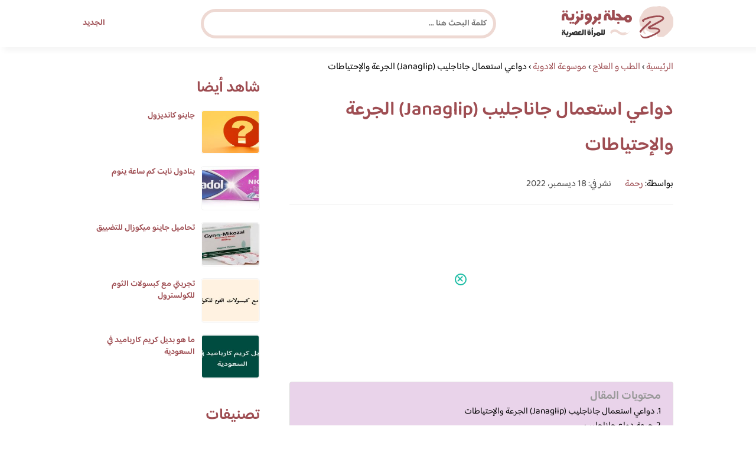

--- FILE ---
content_type: text/html; charset=UTF-8
request_url: https://www.brooonzyah.net/janaglip/
body_size: 25039
content:
<!DOCTYPE html>
<html dir="rtl" lang="ar" prefix="og: https://ogp.me/ns#" class="no-js">
<head><meta charset="UTF-8"><script>if(navigator.userAgent.match(/MSIE|Internet Explorer/i)||navigator.userAgent.match(/Trident\/7\..*?rv:11/i)){var href=document.location.href;if(!href.match(/[?&]nowprocket/)){if(href.indexOf("?")==-1){if(href.indexOf("#")==-1){document.location.href=href+"?nowprocket=1"}else{document.location.href=href.replace("#","?nowprocket=1#")}}else{if(href.indexOf("#")==-1){document.location.href=href+"&nowprocket=1"}else{document.location.href=href.replace("#","&nowprocket=1#")}}}}</script><script>(()=>{class RocketLazyLoadScripts{constructor(){this.v="2.0.4",this.userEvents=["keydown","keyup","mousedown","mouseup","mousemove","mouseover","mouseout","touchmove","touchstart","touchend","touchcancel","wheel","click","dblclick","input"],this.attributeEvents=["onblur","onclick","oncontextmenu","ondblclick","onfocus","onmousedown","onmouseenter","onmouseleave","onmousemove","onmouseout","onmouseover","onmouseup","onmousewheel","onscroll","onsubmit"]}async t(){this.i(),this.o(),/iP(ad|hone)/.test(navigator.userAgent)&&this.h(),this.u(),this.l(this),this.m(),this.k(this),this.p(this),this._(),await Promise.all([this.R(),this.L()]),this.lastBreath=Date.now(),this.S(this),this.P(),this.D(),this.O(),this.M(),await this.C(this.delayedScripts.normal),await this.C(this.delayedScripts.defer),await this.C(this.delayedScripts.async),await this.T(),await this.F(),await this.j(),await this.A(),window.dispatchEvent(new Event("rocket-allScriptsLoaded")),this.everythingLoaded=!0,this.lastTouchEnd&&await new Promise(t=>setTimeout(t,500-Date.now()+this.lastTouchEnd)),this.I(),this.H(),this.U(),this.W()}i(){this.CSPIssue=sessionStorage.getItem("rocketCSPIssue"),document.addEventListener("securitypolicyviolation",t=>{this.CSPIssue||"script-src-elem"!==t.violatedDirective||"data"!==t.blockedURI||(this.CSPIssue=!0,sessionStorage.setItem("rocketCSPIssue",!0))},{isRocket:!0})}o(){window.addEventListener("pageshow",t=>{this.persisted=t.persisted,this.realWindowLoadedFired=!0},{isRocket:!0}),window.addEventListener("pagehide",()=>{this.onFirstUserAction=null},{isRocket:!0})}h(){let t;function e(e){t=e}window.addEventListener("touchstart",e,{isRocket:!0}),window.addEventListener("touchend",function i(o){o.changedTouches[0]&&t.changedTouches[0]&&Math.abs(o.changedTouches[0].pageX-t.changedTouches[0].pageX)<10&&Math.abs(o.changedTouches[0].pageY-t.changedTouches[0].pageY)<10&&o.timeStamp-t.timeStamp<200&&(window.removeEventListener("touchstart",e,{isRocket:!0}),window.removeEventListener("touchend",i,{isRocket:!0}),"INPUT"===o.target.tagName&&"text"===o.target.type||(o.target.dispatchEvent(new TouchEvent("touchend",{target:o.target,bubbles:!0})),o.target.dispatchEvent(new MouseEvent("mouseover",{target:o.target,bubbles:!0})),o.target.dispatchEvent(new PointerEvent("click",{target:o.target,bubbles:!0,cancelable:!0,detail:1,clientX:o.changedTouches[0].clientX,clientY:o.changedTouches[0].clientY})),event.preventDefault()))},{isRocket:!0})}q(t){this.userActionTriggered||("mousemove"!==t.type||this.firstMousemoveIgnored?"keyup"===t.type||"mouseover"===t.type||"mouseout"===t.type||(this.userActionTriggered=!0,this.onFirstUserAction&&this.onFirstUserAction()):this.firstMousemoveIgnored=!0),"click"===t.type&&t.preventDefault(),t.stopPropagation(),t.stopImmediatePropagation(),"touchstart"===this.lastEvent&&"touchend"===t.type&&(this.lastTouchEnd=Date.now()),"click"===t.type&&(this.lastTouchEnd=0),this.lastEvent=t.type,t.composedPath&&t.composedPath()[0].getRootNode()instanceof ShadowRoot&&(t.rocketTarget=t.composedPath()[0]),this.savedUserEvents.push(t)}u(){this.savedUserEvents=[],this.userEventHandler=this.q.bind(this),this.userEvents.forEach(t=>window.addEventListener(t,this.userEventHandler,{passive:!1,isRocket:!0})),document.addEventListener("visibilitychange",this.userEventHandler,{isRocket:!0})}U(){this.userEvents.forEach(t=>window.removeEventListener(t,this.userEventHandler,{passive:!1,isRocket:!0})),document.removeEventListener("visibilitychange",this.userEventHandler,{isRocket:!0}),this.savedUserEvents.forEach(t=>{(t.rocketTarget||t.target).dispatchEvent(new window[t.constructor.name](t.type,t))})}m(){const t="return false",e=Array.from(this.attributeEvents,t=>"data-rocket-"+t),i="["+this.attributeEvents.join("],[")+"]",o="[data-rocket-"+this.attributeEvents.join("],[data-rocket-")+"]",s=(e,i,o)=>{o&&o!==t&&(e.setAttribute("data-rocket-"+i,o),e["rocket"+i]=new Function("event",o),e.setAttribute(i,t))};new MutationObserver(t=>{for(const n of t)"attributes"===n.type&&(n.attributeName.startsWith("data-rocket-")||this.everythingLoaded?n.attributeName.startsWith("data-rocket-")&&this.everythingLoaded&&this.N(n.target,n.attributeName.substring(12)):s(n.target,n.attributeName,n.target.getAttribute(n.attributeName))),"childList"===n.type&&n.addedNodes.forEach(t=>{if(t.nodeType===Node.ELEMENT_NODE)if(this.everythingLoaded)for(const i of[t,...t.querySelectorAll(o)])for(const t of i.getAttributeNames())e.includes(t)&&this.N(i,t.substring(12));else for(const e of[t,...t.querySelectorAll(i)])for(const t of e.getAttributeNames())this.attributeEvents.includes(t)&&s(e,t,e.getAttribute(t))})}).observe(document,{subtree:!0,childList:!0,attributeFilter:[...this.attributeEvents,...e]})}I(){this.attributeEvents.forEach(t=>{document.querySelectorAll("[data-rocket-"+t+"]").forEach(e=>{this.N(e,t)})})}N(t,e){const i=t.getAttribute("data-rocket-"+e);i&&(t.setAttribute(e,i),t.removeAttribute("data-rocket-"+e))}k(t){Object.defineProperty(HTMLElement.prototype,"onclick",{get(){return this.rocketonclick||null},set(e){this.rocketonclick=e,this.setAttribute(t.everythingLoaded?"onclick":"data-rocket-onclick","this.rocketonclick(event)")}})}S(t){function e(e,i){let o=e[i];e[i]=null,Object.defineProperty(e,i,{get:()=>o,set(s){t.everythingLoaded?o=s:e["rocket"+i]=o=s}})}e(document,"onreadystatechange"),e(window,"onload"),e(window,"onpageshow");try{Object.defineProperty(document,"readyState",{get:()=>t.rocketReadyState,set(e){t.rocketReadyState=e},configurable:!0}),document.readyState="loading"}catch(t){console.log("WPRocket DJE readyState conflict, bypassing")}}l(t){this.originalAddEventListener=EventTarget.prototype.addEventListener,this.originalRemoveEventListener=EventTarget.prototype.removeEventListener,this.savedEventListeners=[],EventTarget.prototype.addEventListener=function(e,i,o){o&&o.isRocket||!t.B(e,this)&&!t.userEvents.includes(e)||t.B(e,this)&&!t.userActionTriggered||e.startsWith("rocket-")||t.everythingLoaded?t.originalAddEventListener.call(this,e,i,o):(t.savedEventListeners.push({target:this,remove:!1,type:e,func:i,options:o}),"mouseenter"!==e&&"mouseleave"!==e||t.originalAddEventListener.call(this,e,t.savedUserEvents.push,o))},EventTarget.prototype.removeEventListener=function(e,i,o){o&&o.isRocket||!t.B(e,this)&&!t.userEvents.includes(e)||t.B(e,this)&&!t.userActionTriggered||e.startsWith("rocket-")||t.everythingLoaded?t.originalRemoveEventListener.call(this,e,i,o):t.savedEventListeners.push({target:this,remove:!0,type:e,func:i,options:o})}}J(t,e){this.savedEventListeners=this.savedEventListeners.filter(i=>{let o=i.type,s=i.target||window;return e!==o||t!==s||(this.B(o,s)&&(i.type="rocket-"+o),this.$(i),!1)})}H(){EventTarget.prototype.addEventListener=this.originalAddEventListener,EventTarget.prototype.removeEventListener=this.originalRemoveEventListener,this.savedEventListeners.forEach(t=>this.$(t))}$(t){t.remove?this.originalRemoveEventListener.call(t.target,t.type,t.func,t.options):this.originalAddEventListener.call(t.target,t.type,t.func,t.options)}p(t){let e;function i(e){return t.everythingLoaded?e:e.split(" ").map(t=>"load"===t||t.startsWith("load.")?"rocket-jquery-load":t).join(" ")}function o(o){function s(e){const s=o.fn[e];o.fn[e]=o.fn.init.prototype[e]=function(){return this[0]===window&&t.userActionTriggered&&("string"==typeof arguments[0]||arguments[0]instanceof String?arguments[0]=i(arguments[0]):"object"==typeof arguments[0]&&Object.keys(arguments[0]).forEach(t=>{const e=arguments[0][t];delete arguments[0][t],arguments[0][i(t)]=e})),s.apply(this,arguments),this}}if(o&&o.fn&&!t.allJQueries.includes(o)){const e={DOMContentLoaded:[],"rocket-DOMContentLoaded":[]};for(const t in e)document.addEventListener(t,()=>{e[t].forEach(t=>t())},{isRocket:!0});o.fn.ready=o.fn.init.prototype.ready=function(i){function s(){parseInt(o.fn.jquery)>2?setTimeout(()=>i.bind(document)(o)):i.bind(document)(o)}return"function"==typeof i&&(t.realDomReadyFired?!t.userActionTriggered||t.fauxDomReadyFired?s():e["rocket-DOMContentLoaded"].push(s):e.DOMContentLoaded.push(s)),o([])},s("on"),s("one"),s("off"),t.allJQueries.push(o)}e=o}t.allJQueries=[],o(window.jQuery),Object.defineProperty(window,"jQuery",{get:()=>e,set(t){o(t)}})}P(){const t=new Map;document.write=document.writeln=function(e){const i=document.currentScript,o=document.createRange(),s=i.parentElement;let n=t.get(i);void 0===n&&(n=i.nextSibling,t.set(i,n));const c=document.createDocumentFragment();o.setStart(c,0),c.appendChild(o.createContextualFragment(e)),s.insertBefore(c,n)}}async R(){return new Promise(t=>{this.userActionTriggered?t():this.onFirstUserAction=t})}async L(){return new Promise(t=>{document.addEventListener("DOMContentLoaded",()=>{this.realDomReadyFired=!0,t()},{isRocket:!0})})}async j(){return this.realWindowLoadedFired?Promise.resolve():new Promise(t=>{window.addEventListener("load",t,{isRocket:!0})})}M(){this.pendingScripts=[];this.scriptsMutationObserver=new MutationObserver(t=>{for(const e of t)e.addedNodes.forEach(t=>{"SCRIPT"!==t.tagName||t.noModule||t.isWPRocket||this.pendingScripts.push({script:t,promise:new Promise(e=>{const i=()=>{const i=this.pendingScripts.findIndex(e=>e.script===t);i>=0&&this.pendingScripts.splice(i,1),e()};t.addEventListener("load",i,{isRocket:!0}),t.addEventListener("error",i,{isRocket:!0}),setTimeout(i,1e3)})})})}),this.scriptsMutationObserver.observe(document,{childList:!0,subtree:!0})}async F(){await this.X(),this.pendingScripts.length?(await this.pendingScripts[0].promise,await this.F()):this.scriptsMutationObserver.disconnect()}D(){this.delayedScripts={normal:[],async:[],defer:[]},document.querySelectorAll("script[type$=rocketlazyloadscript]").forEach(t=>{t.hasAttribute("data-rocket-src")?t.hasAttribute("async")&&!1!==t.async?this.delayedScripts.async.push(t):t.hasAttribute("defer")&&!1!==t.defer||"module"===t.getAttribute("data-rocket-type")?this.delayedScripts.defer.push(t):this.delayedScripts.normal.push(t):this.delayedScripts.normal.push(t)})}async _(){await this.L();let t=[];document.querySelectorAll("script[type$=rocketlazyloadscript][data-rocket-src]").forEach(e=>{let i=e.getAttribute("data-rocket-src");if(i&&!i.startsWith("data:")){i.startsWith("//")&&(i=location.protocol+i);try{const o=new URL(i).origin;o!==location.origin&&t.push({src:o,crossOrigin:e.crossOrigin||"module"===e.getAttribute("data-rocket-type")})}catch(t){}}}),t=[...new Map(t.map(t=>[JSON.stringify(t),t])).values()],this.Y(t,"preconnect")}async G(t){if(await this.K(),!0!==t.noModule||!("noModule"in HTMLScriptElement.prototype))return new Promise(e=>{let i;function o(){(i||t).setAttribute("data-rocket-status","executed"),e()}try{if(navigator.userAgent.includes("Firefox/")||""===navigator.vendor||this.CSPIssue)i=document.createElement("script"),[...t.attributes].forEach(t=>{let e=t.nodeName;"type"!==e&&("data-rocket-type"===e&&(e="type"),"data-rocket-src"===e&&(e="src"),i.setAttribute(e,t.nodeValue))}),t.text&&(i.text=t.text),t.nonce&&(i.nonce=t.nonce),i.hasAttribute("src")?(i.addEventListener("load",o,{isRocket:!0}),i.addEventListener("error",()=>{i.setAttribute("data-rocket-status","failed-network"),e()},{isRocket:!0}),setTimeout(()=>{i.isConnected||e()},1)):(i.text=t.text,o()),i.isWPRocket=!0,t.parentNode.replaceChild(i,t);else{const i=t.getAttribute("data-rocket-type"),s=t.getAttribute("data-rocket-src");i?(t.type=i,t.removeAttribute("data-rocket-type")):t.removeAttribute("type"),t.addEventListener("load",o,{isRocket:!0}),t.addEventListener("error",i=>{this.CSPIssue&&i.target.src.startsWith("data:")?(console.log("WPRocket: CSP fallback activated"),t.removeAttribute("src"),this.G(t).then(e)):(t.setAttribute("data-rocket-status","failed-network"),e())},{isRocket:!0}),s?(t.fetchPriority="high",t.removeAttribute("data-rocket-src"),t.src=s):t.src="data:text/javascript;base64,"+window.btoa(unescape(encodeURIComponent(t.text)))}}catch(i){t.setAttribute("data-rocket-status","failed-transform"),e()}});t.setAttribute("data-rocket-status","skipped")}async C(t){const e=t.shift();return e?(e.isConnected&&await this.G(e),this.C(t)):Promise.resolve()}O(){this.Y([...this.delayedScripts.normal,...this.delayedScripts.defer,...this.delayedScripts.async],"preload")}Y(t,e){this.trash=this.trash||[];let i=!0;var o=document.createDocumentFragment();t.forEach(t=>{const s=t.getAttribute&&t.getAttribute("data-rocket-src")||t.src;if(s&&!s.startsWith("data:")){const n=document.createElement("link");n.href=s,n.rel=e,"preconnect"!==e&&(n.as="script",n.fetchPriority=i?"high":"low"),t.getAttribute&&"module"===t.getAttribute("data-rocket-type")&&(n.crossOrigin=!0),t.crossOrigin&&(n.crossOrigin=t.crossOrigin),t.integrity&&(n.integrity=t.integrity),t.nonce&&(n.nonce=t.nonce),o.appendChild(n),this.trash.push(n),i=!1}}),document.head.appendChild(o)}W(){this.trash.forEach(t=>t.remove())}async T(){try{document.readyState="interactive"}catch(t){}this.fauxDomReadyFired=!0;try{await this.K(),this.J(document,"readystatechange"),document.dispatchEvent(new Event("rocket-readystatechange")),await this.K(),document.rocketonreadystatechange&&document.rocketonreadystatechange(),await this.K(),this.J(document,"DOMContentLoaded"),document.dispatchEvent(new Event("rocket-DOMContentLoaded")),await this.K(),this.J(window,"DOMContentLoaded"),window.dispatchEvent(new Event("rocket-DOMContentLoaded"))}catch(t){console.error(t)}}async A(){try{document.readyState="complete"}catch(t){}try{await this.K(),this.J(document,"readystatechange"),document.dispatchEvent(new Event("rocket-readystatechange")),await this.K(),document.rocketonreadystatechange&&document.rocketonreadystatechange(),await this.K(),this.J(window,"load"),window.dispatchEvent(new Event("rocket-load")),await this.K(),window.rocketonload&&window.rocketonload(),await this.K(),this.allJQueries.forEach(t=>t(window).trigger("rocket-jquery-load")),await this.K(),this.J(window,"pageshow");const t=new Event("rocket-pageshow");t.persisted=this.persisted,window.dispatchEvent(t),await this.K(),window.rocketonpageshow&&window.rocketonpageshow({persisted:this.persisted})}catch(t){console.error(t)}}async K(){Date.now()-this.lastBreath>45&&(await this.X(),this.lastBreath=Date.now())}async X(){return document.hidden?new Promise(t=>setTimeout(t)):new Promise(t=>requestAnimationFrame(t))}B(t,e){return e===document&&"readystatechange"===t||(e===document&&"DOMContentLoaded"===t||(e===window&&"DOMContentLoaded"===t||(e===window&&"load"===t||e===window&&"pageshow"===t)))}static run(){(new RocketLazyLoadScripts).t()}}RocketLazyLoadScripts.run()})();</script>
	
	<meta name="viewport" content="width=device-width">
	<title>دواعي استعمال جاناجليب (Janaglip) الجرعة والإحتياطات | مجلة البرونزية</title>
<link data-rocket-preload as="style" href="https://fonts.googleapis.com/css2?family=Baloo+Bhaijaan+2:wght@400;600&#038;display=swap" rel="preload">
<link href="https://fonts.googleapis.com/css2?family=Baloo+Bhaijaan+2:wght@400;600&#038;display=swap" media="print" onload="this.media=&#039;all&#039;" rel="stylesheet">
<noscript><link rel="stylesheet" href="https://fonts.googleapis.com/css2?family=Baloo+Bhaijaan+2:wght@400;600&#038;display=swap"></noscript>
<link crossorigin data-rocket-preload as="font" href="https://fonts.gstatic.com/s/baloobhaijaan2/v21/zYX9KUwuEqdVGqM8tPDdAA_Y-_bMAIRsdO_q.woff2" rel="preload">
<link crossorigin data-rocket-preload as="font" href="https://fonts.gstatic.com/s/baloobhaijaan2/v21/zYX9KUwuEqdVGqM8tPDdAA_Y-_bMAIFsdA.woff2" rel="preload">
<style id="wpr-usedcss">@font-face{font-family:'Baloo Bhaijaan 2';font-style:normal;font-weight:400;font-display:swap;src:url(https://fonts.gstatic.com/s/baloobhaijaan2/v21/zYX9KUwuEqdVGqM8tPDdAA_Y-_bMAIRsdO_q.woff2) format('woff2');unicode-range:U+0600-06FF,U+0750-077F,U+0870-088E,U+0890-0891,U+0897-08E1,U+08E3-08FF,U+200C-200E,U+2010-2011,U+204F,U+2E41,U+FB50-FDFF,U+FE70-FE74,U+FE76-FEFC,U+102E0-102FB,U+10E60-10E7E,U+10EC2-10EC4,U+10EFC-10EFF,U+1EE00-1EE03,U+1EE05-1EE1F,U+1EE21-1EE22,U+1EE24,U+1EE27,U+1EE29-1EE32,U+1EE34-1EE37,U+1EE39,U+1EE3B,U+1EE42,U+1EE47,U+1EE49,U+1EE4B,U+1EE4D-1EE4F,U+1EE51-1EE52,U+1EE54,U+1EE57,U+1EE59,U+1EE5B,U+1EE5D,U+1EE5F,U+1EE61-1EE62,U+1EE64,U+1EE67-1EE6A,U+1EE6C-1EE72,U+1EE74-1EE77,U+1EE79-1EE7C,U+1EE7E,U+1EE80-1EE89,U+1EE8B-1EE9B,U+1EEA1-1EEA3,U+1EEA5-1EEA9,U+1EEAB-1EEBB,U+1EEF0-1EEF1}@font-face{font-family:'Baloo Bhaijaan 2';font-style:normal;font-weight:400;font-display:swap;src:url(https://fonts.gstatic.com/s/baloobhaijaan2/v21/zYX9KUwuEqdVGqM8tPDdAA_Y-_bMAIFsdA.woff2) format('woff2');unicode-range:U+0000-00FF,U+0131,U+0152-0153,U+02BB-02BC,U+02C6,U+02DA,U+02DC,U+0304,U+0308,U+0329,U+2000-206F,U+20AC,U+2122,U+2191,U+2193,U+2212,U+2215,U+FEFF,U+FFFD}@font-face{font-family:'Baloo Bhaijaan 2';font-style:normal;font-weight:600;font-display:swap;src:url(https://fonts.gstatic.com/s/baloobhaijaan2/v21/zYX9KUwuEqdVGqM8tPDdAA_Y-_bMAIRsdO_q.woff2) format('woff2');unicode-range:U+0600-06FF,U+0750-077F,U+0870-088E,U+0890-0891,U+0897-08E1,U+08E3-08FF,U+200C-200E,U+2010-2011,U+204F,U+2E41,U+FB50-FDFF,U+FE70-FE74,U+FE76-FEFC,U+102E0-102FB,U+10E60-10E7E,U+10EC2-10EC4,U+10EFC-10EFF,U+1EE00-1EE03,U+1EE05-1EE1F,U+1EE21-1EE22,U+1EE24,U+1EE27,U+1EE29-1EE32,U+1EE34-1EE37,U+1EE39,U+1EE3B,U+1EE42,U+1EE47,U+1EE49,U+1EE4B,U+1EE4D-1EE4F,U+1EE51-1EE52,U+1EE54,U+1EE57,U+1EE59,U+1EE5B,U+1EE5D,U+1EE5F,U+1EE61-1EE62,U+1EE64,U+1EE67-1EE6A,U+1EE6C-1EE72,U+1EE74-1EE77,U+1EE79-1EE7C,U+1EE7E,U+1EE80-1EE89,U+1EE8B-1EE9B,U+1EEA1-1EEA3,U+1EEA5-1EEA9,U+1EEAB-1EEBB,U+1EEF0-1EEF1}@font-face{font-family:'Baloo Bhaijaan 2';font-style:normal;font-weight:600;font-display:swap;src:url(https://fonts.gstatic.com/s/baloobhaijaan2/v21/zYX9KUwuEqdVGqM8tPDdAA_Y-_bMAIFsdA.woff2) format('woff2');unicode-range:U+0000-00FF,U+0131,U+0152-0153,U+02BB-02BC,U+02C6,U+02DA,U+02DC,U+0304,U+0308,U+0329,U+2000-206F,U+20AC,U+2122,U+2191,U+2193,U+2212,U+2215,U+FEFF,U+FFFD}html{direction:rtl}body{font-family:'Baloo Bhaijaan 2',Arial,sans-serif;margin:0;text-align:right;overflow-x:hidden;padding-top:80px;font-weight:400}h1,h2,h3,h6{font-weight:600}ul{list-style:none;margin:0;padding:0}:focus{outline:0!important}*{box-sizing:border-box}iframe,img{max-width:100%;height:inherit}a{text-decoration:none;color:#9e4d52}a:hover{text-decoration:none}p{font-family:'Baloo Bhaijaan 2',serif;line-height:28px}.container{width:1000px;margin:auto}.row:after{content:"";display:block;clear:both}.pull-left{float:left}.pull-right{float:right}header.header{position:fixed;top:0;right:0;width:100%;z-index:9999;padding:5px 0;background-color:#fff;box-shadow:6px 5px 10px 0 rgba(0,0,0,.05)}.header.header.sticky .menuBtn.mainM_t{display:block;margin-top:24px;height:30px}.header.header.sticky #top-nav{display:none;position:absolute;width:300px;left:0;background:#18ab94;top:47px;margin:0;padding:10px}.header.header.sticky #top-nav li{float:inherit;border-bottom:1px solid #25b7a1;margin-left:0}.header.header.sticky #top-nav li:last-child{border-bottom:none}.header.header.sticky #top-nav li a{display:block;padding:10px}h1.logo-wrap{letter-spacing:-1px;font-size:24px;margin:20px 0;color:#9e4d52}.logo-wrap img{margin-top:5px;display:block;height:55px;width:inherit}.mobileSearch_btn{display:none;color:#9e4d52;position:fixed;left:65px;top:17px;font-size:25px;padding-left:10px;border-left:1px solid #39c3ae}.mobileSearch_btn i{font-size:14px;font-style:initial;font-weight:700}.mainMenu{position:relative}.menuBtn.mainM_t{display:none}form#mainSearch.sticky{padding:5px;width:500px;position:fixed;top:15px;z-index:9999;right:50%;margin-right:-200px}form#mainSearch.sticky .text-search-field input[type=text]{padding:5px 10px 5px 40px;font-size:14px;height:40px;line-height:40px}nav#top-nav{margin:20px 0}nav#top-nav:after{content:"";display:block;clear:both}nav#top-nav li{float:right;margin-left:15px}nav#top-nav li:last-child{margin-left:0}nav#top-nav li a{font-size:14px;font-weight:600;color:#9e4d52;position:relative}.intro{padding:0;min-height:100%;position:relative;height:0;overflow:hidden}.intro .container{position:relative}.intro .bg{z-index:0;height:100%;width:100%;position:absolute;top:0;right:0;background-image:url(https://www.brooonzyah.net/wp-content/themes/broonzyahwentytwo/images/bg.svg);background-position:bottom;background-repeat:no-repeat;background-size:cover}.intro h2{text-align:center;color:#9e4d52;margin:20px 0;font-size:30px}.intro h6{text-align:center;color:#8d8d8d;margin:0 0 20px;font-size:18px}.intro form{position:absolute;background:#eed9d3;border-radius:50px;padding:10px;width:70%;margin:auto;right:15%}.intro form .text-search-field input[type=text]{width:100%;padding:10px 40px;font-family:'Baloo Bhaijaan 2',Arial,sans-serif;border:1px solid #fff;border-radius:50px;color:#545454;font-size:16px;font-weight:600;height:60px;line-height:60px}.mainContentWrap{margin-top:20px;min-height:700px}.sidebarWrap{width:300px;float:left}.sidebarWrap .category-widget,.sidebarWrap .posts-widget{margin-top:20px}.sidebarWrap .category-widget h3,.sidebarWrap .posts-widget h3{margin:0;border-bottom:1px solid #f3f3f3;padding-bottom:5px;margin-bottom:10px;color:#9e4d52}.posts-widget .column-post{width:100%;padding:0}.contentWrap{width:680px;float:right;padding-left:30px}.titleHead{border-bottom:1px solid #e8e8e8;margin:30px 0;padding-bottom:20px}.titleHead h1{line-height:60px;color:#9e4d52}.titleHead h2.title{margin:0;color:#9e4d52;font-size:30px;font-weight:600;padding-right:0}.content-post{font-size:16px;color:#060606;padding-bottom:30px;margin-bottom:30px;border-bottom:1px solid #eaeaea}.content-post h3,.content-post h6{letter-spacing:-1px;color:#9e4d52;line-height:34px}.content-post h3{font-size:22px;line-height:34px}.content-post h6{font-size:16px;line-height:34px}.content-post ul{list-style:inherit;padding-right:40px;line-height:28px}.category-widget h3{margin:20px 0 0}.category-widget h3 a{color:#9e4d52}.category-widget ul{padding-right:20px;margin-right:0;display:flex;display:-webkit-box;display:-ms-flexbox;display:flex;-ms-flex-wrap:wrap;flex-wrap:wrap}.category-widget ul a:before{display:none}.category-widget h3 a:before{display:none}.category-widget ul:after{content:"";display:block;clear:both}.category-widget ul li::before{content:"";color:#9e4d52;font-weight:700;display:inline-block;margin-right:-1em;width:15px;height:6px;background:#eed9d3;margin-left:10px;border-radius:10px}.category-widget ul a{color:#464646;font-size:14px;font-weight:600;display:inline-block}.category-widget ul a:hover{color:#9e4d52}.posts-widget ul{padding-right:20px;margin-right:0;display:flex;display:-webkit-box;display:-ms-flexbox;display:flex;-ms-flex-wrap:wrap;flex-wrap:wrap}.posts-widget ul li{margin-bottom:15px;float:right;-webkit-box-flex:0;-ms-flex:0 0 33.333333%;flex:0 0 33.333333%;max-width:33.333333%;padding:0 0 0 45px}.posts-widget ul li::before{content:"";color:#9e4d52;font-weight:700;display:inline-block;margin-right:-1em;width:6px;height:6px;background:#d3c1d8;margin-left:10px;border-radius:10px}.column-post{width:50%;float:right;padding:0 0 0 20px;margin-bottom:20px}.column-post:after{content:"";display:block;clear:both}.column-post img{float:right;width:100px;height:75px;margin-left:10px;border:1px solid #f3f3f3;padding:1px;border-radius:5px}.column-post h2{font-size:14px;margin:0;line-height:20px;max-height:45px;overflow:hidden}.meks_time_ago_single{margin-right:20px;color:#464646}.breadcrumb{color:#9e4d52;border-bottom:1px solid #e8e8e8;margin-bottom:20px;padding-bottom:10px}#relatedPostWrapper{margin-top:30px;padding-top:30px}#relatedPostWrapper>h3{background:#e6ee9c;padding:10px 20px;font-size:14px}#relatedPostWrapper>p{background:#ffccbc;padding:10px 20px;font-size:14px}footer{background:#9e4d52;margin-top:100px}footer .copyright p{margin:0;color:#fff;padding:10px 0;font-size:14px;text-align:center}footer .copyright p a{color:#fff}input.text,input[type=button],input[type=submit],input[type=text],textarea{-webkit-appearance:none;border-radius:0;border:1px solid #bfbfbf;padding:5px 10px;font-family:'Baloo Bhaijaan 2',Arial,sans-serif;border-radius:10px}.sidebarWrap .category-widget ul a:before{display:none}.sidebarWrap .category-widget ul li{margin:5px 1%;float:right;width:100%;padding-right:40px}.tags a{font-size:14px;background:#9e4d52;color:#fff;padding:10px 20px;margin:5px 0 5px 5px;float:right;border-radius:10px}.sidebarWrap .category-widget h3,.sidebarWrap .posts-widget h3{margin:0;border-bottom:none!important;padding-bottom:15px;margin-bottom:0;color:#9e4d52;font-size:26px}.sidebarWrap .category-widget,.sidebarWrap .posts-widget{margin-top:0;margin-bottom:20px}header.header{height:80px}.column-post h2{max-height:40px}#ez-toc-container{padding:20px;background:#ebf3ff;border:1px solid #ebf3ff}#ez-toc-container .ez-toc-title{font-size:28px;font-weight:700;margin:20px 0}@media screen and (max-width:1200px){.intro .bg{background-position:center bottom}}@media screen and (max-width:1070px){.container{width:990px;padding:0 20px}.contentWrap{width:650px}}@media screen and (max-width:992px){.container{width:100%}.contentWrap{width:100%;margin-bottom:20px}.sidebarWrap{width:100%}.mainContentWrap{padding:0 80px}form#mainSearch.sticky{width:400px;margin-right:-100px}}@media screen and (max-width:768px){.mobileSearch_btn{display:block}.mainContentWrap{padding:0}nav#top-nav{margin:0;position:absolute;left:30px;width:140px;top:21px}nav#top-nav li{float:right;margin-left:0;margin-right:15px}.intro form{width:90%;right:5%}form#mainSearch.sticky{padding:5px 20px;top:76px;right:0;margin-right:0;background:#9e4d52;width:100%;border-radius:0;display:none}.column-post{width:100%;padding:0}.logo-wrap img{height:55px}.mobileSearch_btn{display:block;border-left:none;padding-left:0;left:20px}header.header{height:76px}.content-post{font-size:18px;line-height:1.8}.content-post p{font-size:18px;line-height:1.8}.posts-widget ul li{-webkit-box-flex:0;-ms-flex:0 0 100%;flex:0 0 100%;max-width:100%}}#adintop_banner{position:fixed;width:300px;margin:auto;bottom:0;right:0;left:0;z-index:999099}#adintop_close_ad{cursor:pointer;left:0;top:13px;display:block;position:absolute;z-index:9999;width:20px;height:20px;background:0 0;border:2px solid #1ebda5;-moz-border-radius:50%;-webkit-border-radius:50%;border-radius:50%;position:relative;cursor:pointer;background:#fff}#adintop_close_ad:before{left:50%;top:50%;margin-left:-7px;margin-top:-2px;width:12px;height:2px;background-color:#1ebda5;content:"";position:absolute;-moz-transform:rotate(45deg);-ms-transform:rotate(45deg);-webkit-transform:rotate(45deg);transform:rotate(45deg)}#adintop_close_ad:after{width:12px;height:2px;background-color:#1ebda5;content:"";left:50%;top:50%;margin-left:-7px;margin-top:-2px;position:absolute;-moz-transform:rotate(-45deg);-ms-transform:rotate(-45deg);-webkit-transform:rotate(-45deg);transform:rotate(-45deg)}img:is([sizes=auto i],[sizes^="auto," i]){contain-intrinsic-size:3000px 1500px}img.emoji{display:inline!important;border:none!important;box-shadow:none!important;height:1em!important;width:1em!important;margin:0 .07em!important;vertical-align:-.1em!important;background:0 0!important;padding:0!important}:where(.wp-block-button__link){border-radius:9999px;box-shadow:none;padding:calc(.667em + 2px) calc(1.333em + 2px);text-decoration:none}:root :where(.wp-block-button .wp-block-button__link.is-style-outline),:root :where(.wp-block-button.is-style-outline>.wp-block-button__link){border:2px solid;padding:.667em 1.333em}:root :where(.wp-block-button .wp-block-button__link.is-style-outline:not(.has-text-color)),:root :where(.wp-block-button.is-style-outline>.wp-block-button__link:not(.has-text-color)){color:currentColor}:root :where(.wp-block-button .wp-block-button__link.is-style-outline:not(.has-background)),:root :where(.wp-block-button.is-style-outline>.wp-block-button__link:not(.has-background)){background-color:initial;background-image:none}:where(.wp-block-calendar table:not(.has-background) th){background:#ddd}:where(.wp-block-columns){margin-bottom:1.75em}:where(.wp-block-columns.has-background){padding:1.25em 2.375em}:where(.wp-block-post-comments input[type=submit]){border:none}:where(.wp-block-cover-image:not(.has-text-color)),:where(.wp-block-cover:not(.has-text-color)){color:#fff}:where(.wp-block-cover-image.is-light:not(.has-text-color)),:where(.wp-block-cover.is-light:not(.has-text-color)){color:#000}:root :where(.wp-block-cover h1:not(.has-text-color)),:root :where(.wp-block-cover h2:not(.has-text-color)),:root :where(.wp-block-cover h3:not(.has-text-color)),:root :where(.wp-block-cover h4:not(.has-text-color)),:root :where(.wp-block-cover h5:not(.has-text-color)),:root :where(.wp-block-cover h6:not(.has-text-color)),:root :where(.wp-block-cover p:not(.has-text-color)){color:inherit}:where(.wp-block-file){margin-bottom:1.5em}:where(.wp-block-file__button){border-radius:2em;display:inline-block;padding:.5em 1em}:where(.wp-block-file__button):is(a):active,:where(.wp-block-file__button):is(a):focus,:where(.wp-block-file__button):is(a):hover,:where(.wp-block-file__button):is(a):visited{box-shadow:none;color:#fff;opacity:.85;text-decoration:none}:where(.wp-block-group.wp-block-group-is-layout-constrained){position:relative}:root :where(.wp-block-image.is-style-rounded img,.wp-block-image .is-style-rounded img){border-radius:9999px}:where(.wp-block-latest-comments:not([style*=line-height] .wp-block-latest-comments__comment)){line-height:1.1}:where(.wp-block-latest-comments:not([style*=line-height] .wp-block-latest-comments__comment-excerpt p)){line-height:1.8}:root :where(.wp-block-latest-posts.is-grid){padding:0}:root :where(.wp-block-latest-posts.wp-block-latest-posts__list){padding-right:0}ul{box-sizing:border-box}:root :where(.wp-block-list.has-background){padding:1.25em 2.375em}:where(.wp-block-navigation.has-background .wp-block-navigation-item a:not(.wp-element-button)),:where(.wp-block-navigation.has-background .wp-block-navigation-submenu a:not(.wp-element-button)){padding:.5em 1em}:where(.wp-block-navigation .wp-block-navigation__submenu-container .wp-block-navigation-item a:not(.wp-element-button)),:where(.wp-block-navigation .wp-block-navigation__submenu-container .wp-block-navigation-submenu a:not(.wp-element-button)),:where(.wp-block-navigation .wp-block-navigation__submenu-container .wp-block-navigation-submenu button.wp-block-navigation-item__content),:where(.wp-block-navigation .wp-block-navigation__submenu-container .wp-block-pages-list__item button.wp-block-navigation-item__content){padding:.5em 1em}:root :where(p.has-background){padding:1.25em 2.375em}:where(p.has-text-color:not(.has-link-color)) a{color:inherit}:where(.wp-block-post-comments-form) input:not([type=submit]),:where(.wp-block-post-comments-form) textarea{border:1px solid #949494;font-family:inherit;font-size:1em}:where(.wp-block-post-comments-form) input:where(:not([type=submit]):not([type=checkbox])),:where(.wp-block-post-comments-form) textarea{padding:calc(.667em + 2px)}:where(.wp-block-post-excerpt){box-sizing:border-box;margin-bottom:var(--wp--style--block-gap);margin-top:var(--wp--style--block-gap)}:where(.wp-block-preformatted.has-background){padding:1.25em 2.375em}:where(.wp-block-search__button){border:1px solid #ccc;padding:6px 10px}:where(.wp-block-search__input){font-family:inherit;font-size:inherit;font-style:inherit;font-weight:inherit;letter-spacing:inherit;line-height:inherit;text-transform:inherit}:where(.wp-block-search__button-inside .wp-block-search__inside-wrapper){border:1px solid #949494;box-sizing:border-box;padding:4px}:where(.wp-block-search__button-inside .wp-block-search__inside-wrapper) .wp-block-search__input{border:none;border-radius:0;padding:0 4px}:where(.wp-block-search__button-inside .wp-block-search__inside-wrapper) .wp-block-search__input:focus{outline:0}:where(.wp-block-search__button-inside .wp-block-search__inside-wrapper) :where(.wp-block-search__button){padding:4px 8px}:root :where(.wp-block-separator.is-style-dots){height:auto;line-height:1;text-align:center}:root :where(.wp-block-separator.is-style-dots):before{color:currentColor;content:"···";font-family:serif;font-size:1.5em;letter-spacing:2em;padding-left:2em}:root :where(.wp-block-site-logo.is-style-rounded){border-radius:9999px}:where(.wp-block-social-links:not(.is-style-logos-only)) .wp-social-link{background-color:#f0f0f0;color:#444}:where(.wp-block-social-links:not(.is-style-logos-only)) .wp-social-link-amazon{background-color:#f90;color:#fff}:where(.wp-block-social-links:not(.is-style-logos-only)) .wp-social-link-bandcamp{background-color:#1ea0c3;color:#fff}:where(.wp-block-social-links:not(.is-style-logos-only)) .wp-social-link-behance{background-color:#0757fe;color:#fff}:where(.wp-block-social-links:not(.is-style-logos-only)) .wp-social-link-bluesky{background-color:#0a7aff;color:#fff}:where(.wp-block-social-links:not(.is-style-logos-only)) .wp-social-link-codepen{background-color:#1e1f26;color:#fff}:where(.wp-block-social-links:not(.is-style-logos-only)) .wp-social-link-deviantart{background-color:#02e49b;color:#fff}:where(.wp-block-social-links:not(.is-style-logos-only)) .wp-social-link-discord{background-color:#5865f2;color:#fff}:where(.wp-block-social-links:not(.is-style-logos-only)) .wp-social-link-dribbble{background-color:#e94c89;color:#fff}:where(.wp-block-social-links:not(.is-style-logos-only)) .wp-social-link-dropbox{background-color:#4280ff;color:#fff}:where(.wp-block-social-links:not(.is-style-logos-only)) .wp-social-link-etsy{background-color:#f45800;color:#fff}:where(.wp-block-social-links:not(.is-style-logos-only)) .wp-social-link-facebook{background-color:#0866ff;color:#fff}:where(.wp-block-social-links:not(.is-style-logos-only)) .wp-social-link-fivehundredpx{background-color:#000;color:#fff}:where(.wp-block-social-links:not(.is-style-logos-only)) .wp-social-link-flickr{background-color:#0461dd;color:#fff}:where(.wp-block-social-links:not(.is-style-logos-only)) .wp-social-link-foursquare{background-color:#e65678;color:#fff}:where(.wp-block-social-links:not(.is-style-logos-only)) .wp-social-link-github{background-color:#24292d;color:#fff}:where(.wp-block-social-links:not(.is-style-logos-only)) .wp-social-link-goodreads{background-color:#eceadd;color:#382110}:where(.wp-block-social-links:not(.is-style-logos-only)) .wp-social-link-google{background-color:#ea4434;color:#fff}:where(.wp-block-social-links:not(.is-style-logos-only)) .wp-social-link-gravatar{background-color:#1d4fc4;color:#fff}:where(.wp-block-social-links:not(.is-style-logos-only)) .wp-social-link-instagram{background-color:#f00075;color:#fff}:where(.wp-block-social-links:not(.is-style-logos-only)) .wp-social-link-lastfm{background-color:#e21b24;color:#fff}:where(.wp-block-social-links:not(.is-style-logos-only)) .wp-social-link-linkedin{background-color:#0d66c2;color:#fff}:where(.wp-block-social-links:not(.is-style-logos-only)) .wp-social-link-mastodon{background-color:#3288d4;color:#fff}:where(.wp-block-social-links:not(.is-style-logos-only)) .wp-social-link-medium{background-color:#000;color:#fff}:where(.wp-block-social-links:not(.is-style-logos-only)) .wp-social-link-meetup{background-color:#f6405f;color:#fff}:where(.wp-block-social-links:not(.is-style-logos-only)) .wp-social-link-patreon{background-color:#000;color:#fff}:where(.wp-block-social-links:not(.is-style-logos-only)) .wp-social-link-pinterest{background-color:#e60122;color:#fff}:where(.wp-block-social-links:not(.is-style-logos-only)) .wp-social-link-pocket{background-color:#ef4155;color:#fff}:where(.wp-block-social-links:not(.is-style-logos-only)) .wp-social-link-reddit{background-color:#ff4500;color:#fff}:where(.wp-block-social-links:not(.is-style-logos-only)) .wp-social-link-skype{background-color:#0478d7;color:#fff}:where(.wp-block-social-links:not(.is-style-logos-only)) .wp-social-link-snapchat{background-color:#fefc00;color:#fff;stroke:#000}:where(.wp-block-social-links:not(.is-style-logos-only)) .wp-social-link-soundcloud{background-color:#ff5600;color:#fff}:where(.wp-block-social-links:not(.is-style-logos-only)) .wp-social-link-spotify{background-color:#1bd760;color:#fff}:where(.wp-block-social-links:not(.is-style-logos-only)) .wp-social-link-telegram{background-color:#2aabee;color:#fff}:where(.wp-block-social-links:not(.is-style-logos-only)) .wp-social-link-threads{background-color:#000;color:#fff}:where(.wp-block-social-links:not(.is-style-logos-only)) .wp-social-link-tiktok{background-color:#000;color:#fff}:where(.wp-block-social-links:not(.is-style-logos-only)) .wp-social-link-tumblr{background-color:#011835;color:#fff}:where(.wp-block-social-links:not(.is-style-logos-only)) .wp-social-link-twitch{background-color:#6440a4;color:#fff}:where(.wp-block-social-links:not(.is-style-logos-only)) .wp-social-link-twitter{background-color:#1da1f2;color:#fff}:where(.wp-block-social-links:not(.is-style-logos-only)) .wp-social-link-vimeo{background-color:#1eb7ea;color:#fff}:where(.wp-block-social-links:not(.is-style-logos-only)) .wp-social-link-vk{background-color:#4680c2;color:#fff}:where(.wp-block-social-links:not(.is-style-logos-only)) .wp-social-link-wordpress{background-color:#3499cd;color:#fff}:where(.wp-block-social-links:not(.is-style-logos-only)) .wp-social-link-whatsapp{background-color:#25d366;color:#fff}:where(.wp-block-social-links:not(.is-style-logos-only)) .wp-social-link-x{background-color:#000;color:#fff}:where(.wp-block-social-links:not(.is-style-logos-only)) .wp-social-link-yelp{background-color:#d32422;color:#fff}:where(.wp-block-social-links:not(.is-style-logos-only)) .wp-social-link-youtube{background-color:red;color:#fff}:where(.wp-block-social-links.is-style-logos-only) .wp-social-link{background:0 0}:where(.wp-block-social-links.is-style-logos-only) .wp-social-link svg{height:1.25em;width:1.25em}:where(.wp-block-social-links.is-style-logos-only) .wp-social-link-amazon{color:#f90}:where(.wp-block-social-links.is-style-logos-only) .wp-social-link-bandcamp{color:#1ea0c3}:where(.wp-block-social-links.is-style-logos-only) .wp-social-link-behance{color:#0757fe}:where(.wp-block-social-links.is-style-logos-only) .wp-social-link-bluesky{color:#0a7aff}:where(.wp-block-social-links.is-style-logos-only) .wp-social-link-codepen{color:#1e1f26}:where(.wp-block-social-links.is-style-logos-only) .wp-social-link-deviantart{color:#02e49b}:where(.wp-block-social-links.is-style-logos-only) .wp-social-link-discord{color:#5865f2}:where(.wp-block-social-links.is-style-logos-only) .wp-social-link-dribbble{color:#e94c89}:where(.wp-block-social-links.is-style-logos-only) .wp-social-link-dropbox{color:#4280ff}:where(.wp-block-social-links.is-style-logos-only) .wp-social-link-etsy{color:#f45800}:where(.wp-block-social-links.is-style-logos-only) .wp-social-link-facebook{color:#0866ff}:where(.wp-block-social-links.is-style-logos-only) .wp-social-link-fivehundredpx{color:#000}:where(.wp-block-social-links.is-style-logos-only) .wp-social-link-flickr{color:#0461dd}:where(.wp-block-social-links.is-style-logos-only) .wp-social-link-foursquare{color:#e65678}:where(.wp-block-social-links.is-style-logos-only) .wp-social-link-github{color:#24292d}:where(.wp-block-social-links.is-style-logos-only) .wp-social-link-goodreads{color:#382110}:where(.wp-block-social-links.is-style-logos-only) .wp-social-link-google{color:#ea4434}:where(.wp-block-social-links.is-style-logos-only) .wp-social-link-gravatar{color:#1d4fc4}:where(.wp-block-social-links.is-style-logos-only) .wp-social-link-instagram{color:#f00075}:where(.wp-block-social-links.is-style-logos-only) .wp-social-link-lastfm{color:#e21b24}:where(.wp-block-social-links.is-style-logos-only) .wp-social-link-linkedin{color:#0d66c2}:where(.wp-block-social-links.is-style-logos-only) .wp-social-link-mastodon{color:#3288d4}:where(.wp-block-social-links.is-style-logos-only) .wp-social-link-medium{color:#000}:where(.wp-block-social-links.is-style-logos-only) .wp-social-link-meetup{color:#f6405f}:where(.wp-block-social-links.is-style-logos-only) .wp-social-link-patreon{color:#000}:where(.wp-block-social-links.is-style-logos-only) .wp-social-link-pinterest{color:#e60122}:where(.wp-block-social-links.is-style-logos-only) .wp-social-link-pocket{color:#ef4155}:where(.wp-block-social-links.is-style-logos-only) .wp-social-link-reddit{color:#ff4500}:where(.wp-block-social-links.is-style-logos-only) .wp-social-link-skype{color:#0478d7}:where(.wp-block-social-links.is-style-logos-only) .wp-social-link-snapchat{color:#fff;stroke:#000}:where(.wp-block-social-links.is-style-logos-only) .wp-social-link-soundcloud{color:#ff5600}:where(.wp-block-social-links.is-style-logos-only) .wp-social-link-spotify{color:#1bd760}:where(.wp-block-social-links.is-style-logos-only) .wp-social-link-telegram{color:#2aabee}:where(.wp-block-social-links.is-style-logos-only) .wp-social-link-threads{color:#000}:where(.wp-block-social-links.is-style-logos-only) .wp-social-link-tiktok{color:#000}:where(.wp-block-social-links.is-style-logos-only) .wp-social-link-tumblr{color:#011835}:where(.wp-block-social-links.is-style-logos-only) .wp-social-link-twitch{color:#6440a4}:where(.wp-block-social-links.is-style-logos-only) .wp-social-link-twitter{color:#1da1f2}:where(.wp-block-social-links.is-style-logos-only) .wp-social-link-vimeo{color:#1eb7ea}:where(.wp-block-social-links.is-style-logos-only) .wp-social-link-vk{color:#4680c2}:where(.wp-block-social-links.is-style-logos-only) .wp-social-link-whatsapp{color:#25d366}:where(.wp-block-social-links.is-style-logos-only) .wp-social-link-wordpress{color:#3499cd}:where(.wp-block-social-links.is-style-logos-only) .wp-social-link-x{color:#000}:where(.wp-block-social-links.is-style-logos-only) .wp-social-link-yelp{color:#d32422}:where(.wp-block-social-links.is-style-logos-only) .wp-social-link-youtube{color:red}:root :where(.wp-block-social-links .wp-social-link a){padding:.25em}:root :where(.wp-block-social-links.is-style-logos-only .wp-social-link a){padding:0}:root :where(.wp-block-social-links.is-style-pill-shape .wp-social-link a){padding-left:.6666666667em;padding-right:.6666666667em}:root :where(.wp-block-tag-cloud.is-style-outline){display:flex;flex-wrap:wrap;gap:1ch}:root :where(.wp-block-tag-cloud.is-style-outline a){border:1px solid;font-size:unset!important;margin-left:0;padding:1ch 2ch;text-decoration:none!important}:root :where(.wp-block-table-of-contents){box-sizing:border-box}:where(.wp-block-term-description){box-sizing:border-box;margin-bottom:var(--wp--style--block-gap);margin-top:var(--wp--style--block-gap)}:where(pre.wp-block-verse){font-family:inherit}:root{--wp--preset--font-size--normal:16px;--wp--preset--font-size--huge:42px}html :where(.has-border-color){border-style:solid}html :where([style*=border-top-color]){border-top-style:solid}html :where([style*=border-right-color]){border-left-style:solid}html :where([style*=border-bottom-color]){border-bottom-style:solid}html :where([style*=border-left-color]){border-right-style:solid}html :where([style*=border-width]){border-style:solid}html :where([style*=border-top-width]){border-top-style:solid}html :where([style*=border-right-width]){border-left-style:solid}html :where([style*=border-bottom-width]){border-bottom-style:solid}html :where([style*=border-left-width]){border-right-style:solid}html :where(img[class*=wp-image-]){height:auto;max-width:100%}:where(figure){margin:0 0 1em}html :where(.is-position-sticky){--wp-admin--admin-bar--position-offset:var(--wp-admin--admin-bar--height,0px)}@media screen and (max-width:600px){html :where(.is-position-sticky){--wp-admin--admin-bar--position-offset:0px}}:root{--wp--preset--aspect-ratio--square:1;--wp--preset--aspect-ratio--4-3:4/3;--wp--preset--aspect-ratio--3-4:3/4;--wp--preset--aspect-ratio--3-2:3/2;--wp--preset--aspect-ratio--2-3:2/3;--wp--preset--aspect-ratio--16-9:16/9;--wp--preset--aspect-ratio--9-16:9/16;--wp--preset--color--black:#000000;--wp--preset--color--cyan-bluish-gray:#abb8c3;--wp--preset--color--white:#ffffff;--wp--preset--color--pale-pink:#f78da7;--wp--preset--color--vivid-red:#cf2e2e;--wp--preset--color--luminous-vivid-orange:#ff6900;--wp--preset--color--luminous-vivid-amber:#fcb900;--wp--preset--color--light-green-cyan:#7bdcb5;--wp--preset--color--vivid-green-cyan:#00d084;--wp--preset--color--pale-cyan-blue:#8ed1fc;--wp--preset--color--vivid-cyan-blue:#0693e3;--wp--preset--color--vivid-purple:#9b51e0;--wp--preset--gradient--vivid-cyan-blue-to-vivid-purple:linear-gradient(135deg,rgba(6, 147, 227, 1) 0%,rgb(155, 81, 224) 100%);--wp--preset--gradient--light-green-cyan-to-vivid-green-cyan:linear-gradient(135deg,rgb(122, 220, 180) 0%,rgb(0, 208, 130) 100%);--wp--preset--gradient--luminous-vivid-amber-to-luminous-vivid-orange:linear-gradient(135deg,rgba(252, 185, 0, 1) 0%,rgba(255, 105, 0, 1) 100%);--wp--preset--gradient--luminous-vivid-orange-to-vivid-red:linear-gradient(135deg,rgba(255, 105, 0, 1) 0%,rgb(207, 46, 46) 100%);--wp--preset--gradient--very-light-gray-to-cyan-bluish-gray:linear-gradient(135deg,rgb(238, 238, 238) 0%,rgb(169, 184, 195) 100%);--wp--preset--gradient--cool-to-warm-spectrum:linear-gradient(135deg,rgb(74, 234, 220) 0%,rgb(151, 120, 209) 20%,rgb(207, 42, 186) 40%,rgb(238, 44, 130) 60%,rgb(251, 105, 98) 80%,rgb(254, 248, 76) 100%);--wp--preset--gradient--blush-light-purple:linear-gradient(135deg,rgb(255, 206, 236) 0%,rgb(152, 150, 240) 100%);--wp--preset--gradient--blush-bordeaux:linear-gradient(135deg,rgb(254, 205, 165) 0%,rgb(254, 45, 45) 50%,rgb(107, 0, 62) 100%);--wp--preset--gradient--luminous-dusk:linear-gradient(135deg,rgb(255, 203, 112) 0%,rgb(199, 81, 192) 50%,rgb(65, 88, 208) 100%);--wp--preset--gradient--pale-ocean:linear-gradient(135deg,rgb(255, 245, 203) 0%,rgb(182, 227, 212) 50%,rgb(51, 167, 181) 100%);--wp--preset--gradient--electric-grass:linear-gradient(135deg,rgb(202, 248, 128) 0%,rgb(113, 206, 126) 100%);--wp--preset--gradient--midnight:linear-gradient(135deg,rgb(2, 3, 129) 0%,rgb(40, 116, 252) 100%);--wp--preset--font-size--small:13px;--wp--preset--font-size--medium:20px;--wp--preset--font-size--large:36px;--wp--preset--font-size--x-large:42px;--wp--preset--spacing--20:0.44rem;--wp--preset--spacing--30:0.67rem;--wp--preset--spacing--40:1rem;--wp--preset--spacing--50:1.5rem;--wp--preset--spacing--60:2.25rem;--wp--preset--spacing--70:3.38rem;--wp--preset--spacing--80:5.06rem;--wp--preset--shadow--natural:6px 6px 9px rgba(0, 0, 0, .2);--wp--preset--shadow--deep:12px 12px 50px rgba(0, 0, 0, .4);--wp--preset--shadow--sharp:6px 6px 0px rgba(0, 0, 0, .2);--wp--preset--shadow--outlined:6px 6px 0px -3px rgba(255, 255, 255, 1),6px 6px rgba(0, 0, 0, 1);--wp--preset--shadow--crisp:6px 6px 0px rgba(0, 0, 0, 1)}:where(.is-layout-flex){gap:.5em}:where(.is-layout-grid){gap:.5em}:where(.wp-block-post-template.is-layout-flex){gap:1.25em}:where(.wp-block-post-template.is-layout-grid){gap:1.25em}:where(.wp-block-columns.is-layout-flex){gap:2em}:where(.wp-block-columns.is-layout-grid){gap:2em}:root :where(.wp-block-pullquote){font-size:1.5em;line-height:1.6}#ez-toc-container{background:#f9f9f9;border:1px solid #aaa;border-radius:4px;-webkit-box-shadow:0 1px 1px rgba(0,0,0,.05);box-shadow:0 1px 1px rgba(0,0,0,.05);display:table;margin-bottom:1em;padding:10px;position:relative;width:auto}div.ez-toc-widget-container{padding:0;position:relative}div.ez-toc-widget-container ul{display:block}div.ez-toc-widget-container li{border:none;padding:0}div.ez-toc-widget-container ul.ez-toc-list{padding:10px}#ez-toc-container ul ul{margin-left:1.5em}#ez-toc-container li,#ez-toc-container ul{padding:0}#ez-toc-container li,#ez-toc-container ul,#ez-toc-container ul li,div.ez-toc-widget-container,div.ez-toc-widget-container li{background:0 0;list-style:none;line-height:1.6;margin:0;overflow:hidden;z-index:1}#ez-toc-container p.ez-toc-title{text-align:left;line-height:1.45;margin:0;padding:0}.ez-toc-title-container{display:table;width:100%}.ez-toc-title,.ez-toc-title-toggle{display:inline;text-align:left;vertical-align:middle}#ez-toc-container div.ez-toc-title-container+ul.ez-toc-list{margin-top:1em}.ez-toc-wrap-right{float:right;margin-left:10px}#ez-toc-container a{color:#444;box-shadow:none;text-decoration:none;text-shadow:none}#ez-toc-container a:visited{color:#9f9f9f}#ez-toc-container a:hover{text-decoration:underline}.ez-toc-widget-container ul.ez-toc-list li::before{content:' ';position:absolute;left:0;right:0;height:30px;line-height:30px;z-index:-1}.ez-toc-widget-container ul.ez-toc-list li.active{background-color:#ededed;height:auto!important}.ez-toc-widget-container li.active>a{font-weight:900}#ez-toc-container input{position:absolute;left:-999em}#ez-toc-container input[type=checkbox]:checked+nav{opacity:0;max-height:0;border:none;display:none}#ez-toc-container label{float:right;position:relative;font-size:16px;padding:0 4px 0 5px;border:1px solid #999191;border-radius:5px;cursor:pointer;left:10px}div#ez-toc-container p.ez-toc-title{display:contents}div#ez-toc-container{padding-right:20px}.ez-toc-widget-container ul li a{padding-left:10px}div#ez-toc-container p.ez-toc-title{font-size:120%}div#ez-toc-container p.ez-toc-title{font-weight:700}div#ez-toc-container ul li{font-size:95%}div#ez-toc-container nav ul ul li ul li{font-size:90%!important}div#ez-toc-container{background:#e9d3ea;border:1px solid #ddd;width:100%}div#ez-toc-container p.ez-toc-title{color:#999}div#ez-toc-container ul.ez-toc-list a{color:#000}div#ez-toc-container ul.ez-toc-list a:hover{color:#7100e2}div#ez-toc-container ul.ez-toc-list a:visited{color:#d33}.ez-toc-container-direction{direction:rtl}.ez-toc-counter-rtl ul{direction:rtl;counter-reset:item-level1,item-level2,item-level3,item-level4,item-level5,item-level6}.ez-toc-counter-rtl ul ul{direction:rtl;counter-reset:item-level2,item-level3,item-level4,item-level5,item-level6}.ez-toc-counter-rtl ul ul ul{direction:rtl;counter-reset:item-level3,item-level4,item-level5,item-level6}.ez-toc-counter-rtl ul ul ul ul{direction:rtl;counter-reset:item-level4,item-level5,item-level6}.ez-toc-counter-rtl ul ul ul ul ul{direction:rtl;counter-reset:item-level5,item-level6}.ez-toc-counter-rtl ul ul ul ul ul ul{direction:rtl;counter-reset:item-level6}.ez-toc-counter-rtl ul li{counter-increment:item-level1}.ez-toc-counter-rtl ul ul li{counter-increment:item-level2}.ez-toc-counter-rtl ul ul ul li{counter-increment:item-level3}.ez-toc-counter-rtl ul ul ul ul li{counter-increment:item-level4}.ez-toc-counter-rtl ul ul ul ul ul li{counter-increment:item-level5}.ez-toc-counter-rtl ul ul ul ul ul ul li{counter-increment:item-level6}.ez-toc-counter-rtl nav ul li a::before{content:counter(item-level1,decimal) ". ";float:right;margin-left:.2rem}.ez-toc-counter-rtl nav ul ul li a::before{content:counter(item-level2,decimal) "." counter(item-level1,decimal) ". ";float:right;margin-left:.2rem}.ez-toc-counter-rtl nav ul ul ul li a::before{content:counter(item-level3,decimal) "." counter(item-level2,decimal) "." counter(item-level1,decimal) ". ";float:right;margin-left:.2rem}.ez-toc-counter-rtl nav ul ul ul ul li a::before{content:counter(item-level4,decimal) "." counter(item-level3,decimal) "." counter(item-level2,decimal) "." counter(item-level1,decimal) ". ";float:right;margin-left:.2rem}.ez-toc-counter-rtl nav ul ul ul ul ul li a::before{content:counter(item-level5,decimal) "." counter(item-level4,decimal) "." counter(item-level3,decimal) "." counter(item-level2,decimal) "." counter(item-level1,decimal) ". ";float:right;margin-left:.2rem}.ez-toc-counter-rtl nav ul ul ul ul ul ul li a::before{content:counter(item-level6,decimal) "." counter(item-level5,decimal) "." counter(item-level4,decimal) "." counter(item-level3,decimal) "." counter(item-level2,decimal) "." counter(item-level1,decimal) ". ";float:right;margin-left:.2rem}.rll-youtube-player{position:relative;padding-bottom:56.23%;height:0;overflow:hidden;max-width:100%}.rll-youtube-player:focus-within{outline:currentColor solid 2px;outline-offset:5px}.rll-youtube-player iframe{position:absolute;top:0;left:0;width:100%;height:100%;z-index:100;background:0 0}.rll-youtube-player img{bottom:0;display:block;left:0;margin:auto;max-width:100%;width:100%;position:absolute;right:0;top:0;border:none;height:auto;-webkit-transition:.4s;-moz-transition:.4s;transition:.4s all}.rll-youtube-player img:hover{-webkit-filter:brightness(75%)}.rll-youtube-player .play{height:100%;width:100%;left:0;top:0;position:absolute;background:url(https://www.brooonzyah.net/wp-content/plugins/rocket-lazy-load/assets/img/youtube.png) center no-repeat;background-color:transparent!important;cursor:pointer;border:none}</style>


    <link rel="icon" href="https://www.brooonzyah.net/wp-content/themes/broonzyahwentytwo/images/fav.png?v=3" type="image/x-icon">
	
	
	<link rel="preconnect" href="https://fonts.gstatic.com" crossorigin>
	
	
	
	
	<!--[if lt IE 9]>
	<script src="http://html5shiv.googlecode.com/svn/trunk/html5.js"></script>
	<script src="http://css3-mediaqueries-js.googlecode.com/svn/trunk/css3-mediaqueries.js"></script>
	<![endif]-->
		<style></style>
	
<!-- Search Engine Optimization by Rank Math - https://s.rankmath.com/home -->
<meta name="description" content="دواعي استعمال جاناجليب (Janaglip) الجرعة والإحتياطات ، جرعة دواء جاناجليب ، احتياطات استخدام جاناجليب ، الآثار الجانبية لدواء جاناجليب ،"/>
<meta name="robots" content="index, follow, max-snippet:-1, max-video-preview:-1, max-image-preview:large"/>
<link rel="canonical" href="https://www.brooonzyah.net/janaglip/" />
<meta property="og:locale" content="ar_AR" />
<meta property="og:type" content="article" />
<meta property="og:title" content="دواعي استعمال جاناجليب (Janaglip) الجرعة والإحتياطات | مجلة البرونزية" />
<meta property="og:description" content="دواعي استعمال جاناجليب (Janaglip) الجرعة والإحتياطات ، جرعة دواء جاناجليب ، احتياطات استخدام جاناجليب ، الآثار الجانبية لدواء جاناجليب ،" />
<meta property="og:url" content="https://www.brooonzyah.net/janaglip/" />
<meta property="og:site_name" content="مجلة البرونزية" />
<meta property="article:section" content="موسوعة الادوية" />
<meta property="og:updated_time" content="2022-12-18T01:02:50+03:00" />
<meta property="og:image" content="https://www.brooonzyah.net/wp-content/uploads/2022/12/دواعي-استعمال-جاناجليب-Janaglip-الجرعة-والإحتياطات.jpg" />
<meta property="og:image:secure_url" content="https://www.brooonzyah.net/wp-content/uploads/2022/12/دواعي-استعمال-جاناجليب-Janaglip-الجرعة-والإحتياطات.jpg" />
<meta property="og:image:width" content="480" />
<meta property="og:image:height" content="320" />
<meta property="og:image:alt" content="دواعي استعمال جاناجليب (Janaglip) الجرعة والإحتياطات" />
<meta property="og:image:type" content="image/jpeg" />
<meta property="article:published_time" content="2022-12-18T01:02:49+03:00" />
<meta property="article:modified_time" content="2022-12-18T01:02:50+03:00" />
<meta name="twitter:card" content="summary_large_image" />
<meta name="twitter:title" content="دواعي استعمال جاناجليب (Janaglip) الجرعة والإحتياطات | مجلة البرونزية" />
<meta name="twitter:description" content="دواعي استعمال جاناجليب (Janaglip) الجرعة والإحتياطات ، جرعة دواء جاناجليب ، احتياطات استخدام جاناجليب ، الآثار الجانبية لدواء جاناجليب ،" />
<meta name="twitter:image" content="https://www.brooonzyah.net/wp-content/uploads/2022/12/دواعي-استعمال-جاناجليب-Janaglip-الجرعة-والإحتياطات.jpg" />
<script type="application/ld+json" class="rank-math-schema">{"@context":"https://schema.org","@graph":[{"@type":["Person","Organization"],"@id":"https://www.brooonzyah.net/#person","name":"\u0628\u0631\u0648\u0646\u0632\u064a\u0629"},{"@type":"WebSite","@id":"https://www.brooonzyah.net/#website","url":"https://www.brooonzyah.net","name":"\u0628\u0631\u0648\u0646\u0632\u064a\u0629","publisher":{"@id":"https://www.brooonzyah.net/#person"},"inLanguage":"ar"},{"@type":"ImageObject","@id":"https://www.brooonzyah.net/wp-content/uploads/2022/12/\u062f\u0648\u0627\u0639\u064a-\u0627\u0633\u062a\u0639\u0645\u0627\u0644-\u062c\u0627\u0646\u0627\u062c\u0644\u064a\u0628-Janaglip-\u0627\u0644\u062c\u0631\u0639\u0629-\u0648\u0627\u0644\u0625\u062d\u062a\u064a\u0627\u0637\u0627\u062a.jpg","url":"https://www.brooonzyah.net/wp-content/uploads/2022/12/\u062f\u0648\u0627\u0639\u064a-\u0627\u0633\u062a\u0639\u0645\u0627\u0644-\u062c\u0627\u0646\u0627\u062c\u0644\u064a\u0628-Janaglip-\u0627\u0644\u062c\u0631\u0639\u0629-\u0648\u0627\u0644\u0625\u062d\u062a\u064a\u0627\u0637\u0627\u062a.jpg","width":"480","height":"320","caption":"\u062f\u0648\u0627\u0639\u064a \u0627\u0633\u062a\u0639\u0645\u0627\u0644 \u062c\u0627\u0646\u0627\u062c\u0644\u064a\u0628 (Janaglip) \u0627\u0644\u062c\u0631\u0639\u0629 \u0648\u0627\u0644\u0625\u062d\u062a\u064a\u0627\u0637\u0627\u062a","inLanguage":"ar"},{"@type":"BreadcrumbList","@id":"https://www.brooonzyah.net/janaglip/#breadcrumb","itemListElement":[{"@type":"ListItem","position":"1","item":{"@id":"https://www.brooonzyah.net","name":"\u0627\u0644\u0631\u0626\u064a\u0633\u064a\u0629"}},{"@type":"ListItem","position":"2","item":{"@id":"https://www.brooonzyah.net/%d8%a7%d9%84%d8%b7%d8%a8-%d9%88-%d8%a7%d9%84%d8%b9%d9%84%d8%a7%d8%ac/%d9%85%d9%88%d8%b3%d9%88%d8%b9%d8%a9-%d8%a7%d9%84%d8%a7%d8%af%d9%88%d9%8a%d8%a9/","name":"\u0645\u0648\u0633\u0648\u0639\u0629 \u0627\u0644\u0627\u062f\u0648\u064a\u0629"}},{"@type":"ListItem","position":"3","item":{"@id":"https://www.brooonzyah.net/janaglip/","name":"\u062f\u0648\u0627\u0639\u064a \u0627\u0633\u062a\u0639\u0645\u0627\u0644 \u062c\u0627\u0646\u0627\u062c\u0644\u064a\u0628 (Janaglip) \u0627\u0644\u062c\u0631\u0639\u0629 \u0648\u0627\u0644\u0625\u062d\u062a\u064a\u0627\u0637\u0627\u062a"}}]},{"@type":["WebPage","FAQPage"],"@id":"https://www.brooonzyah.net/janaglip/#webpage","url":"https://www.brooonzyah.net/janaglip/","name":"\u062f\u0648\u0627\u0639\u064a \u0627\u0633\u062a\u0639\u0645\u0627\u0644 \u062c\u0627\u0646\u0627\u062c\u0644\u064a\u0628 (Janaglip) \u0627\u0644\u062c\u0631\u0639\u0629 \u0648\u0627\u0644\u0625\u062d\u062a\u064a\u0627\u0637\u0627\u062a | \u0645\u062c\u0644\u0629 \u0627\u0644\u0628\u0631\u0648\u0646\u0632\u064a\u0629","datePublished":"2022-12-18T01:02:49+03:00","dateModified":"2022-12-18T01:02:50+03:00","isPartOf":{"@id":"https://www.brooonzyah.net/#website"},"primaryImageOfPage":{"@id":"https://www.brooonzyah.net/wp-content/uploads/2022/12/\u062f\u0648\u0627\u0639\u064a-\u0627\u0633\u062a\u0639\u0645\u0627\u0644-\u062c\u0627\u0646\u0627\u062c\u0644\u064a\u0628-Janaglip-\u0627\u0644\u062c\u0631\u0639\u0629-\u0648\u0627\u0644\u0625\u062d\u062a\u064a\u0627\u0637\u0627\u062a.jpg"},"inLanguage":"ar","breadcrumb":{"@id":"https://www.brooonzyah.net/janaglip/#breadcrumb"},"mainEntity":[{"@type":"Question","url":"https://www.brooonzyah.net/janaglip/#faq-question-1670976660876","name":"\u0645\u0627 \u0647\u0648 \u0633\u0639\u0631 \u062f\u0648\u0627\u0621 \u062c\u0627\u0646\u0627\u062c\u0644\u064a\u0628\u061f","acceptedAnswer":{"@type":"Answer","text":"\u0639\u0628\u0648\u0629 \u062a\u062d\u062a\u0648\u064a \u0639\u0644\u0649 \u0633\u0628\u0639\u0629 \u0623\u0642\u0631\u0627\u0635 \u0628\u062a\u0631\u0643\u064a\u0632 50/1000 \u0633\u0639\u0631\u0647 \u064a\u0643\u0648\u0646 \u0639\u0634\u0631\u0648\u0646 \u062c\u0646\u064a\u0647 \u0645\u0635\u0631\u064a\u060c \u0644\u0643\u0646 \u0627\u0644\u0639\u0628\u0648\u0629 \u0627\u0644\u0630\u064a \u064a\u062a\u0648\u0627\u062c\u062f \u0628\u0647\u0627 \u0633\u062a\u0629 \u0648\u062e\u0645\u0633\u064a\u0646 \u0642\u0631\u0635 \u062a\u0631\u0643\u064a\u0632\u0647\u0627 \u064a\u0643\u0648\u0646 \u062b\u0644\u0627\u062b\u0645\u0627\u0626\u0629 \u0648\u062b\u0645\u0627\u0646\u0645\u0627\u0626\u0629 \u062c\u0646\u064a\u0647\u060c \u0644\u0643\u0646 \u0627\u0644\u0623\u0642\u0631\u0627\u0635 \u0627\u0644\u062a\u064a \u064a\u0643\u0648\u0646 \u062c\u0631\u0639\u062a\u0647\u0627 50 \u0645\u062c\u0645 \u0633\u0639\u0631\u0647\u0627 \u064a\u0643\u0648\u0646 \u0633\u0628\u0639\u0629 \u0639\u0634\u0631 \u062c\u0646\u064a\u0647 \u0645\u0635\u0631\u064a \u0648\u0627\u0644\u0639\u0628\u0648\u0629 \u0628\u0647\u0627 \u0633\u0628\u0639\u0629 \u0623\u0642\u0631\u0627\u0635."}},{"@type":"Question","url":"https://www.brooonzyah.net/janaglip/#faq-question-1670976668377","name":"\u0645\u0627 \u0647\u064a \u0627\u0644\u062a\u0641\u0627\u0639\u0644\u0627\u062a \u0627\u0644\u062f\u0648\u0627\u0626\u064a\u0629 \u0644\u062f\u0648\u0627\u0621 \u062c\u0627\u0646\u0627\u062c\u0644\u064a\u0628\u061f","acceptedAnswer":{"@type":"Answer","text":"\u0645\u0648\u0627\u0646\u0639 \u0627\u0644\u062d\u0645\u0644 \u0627\u0644\u0630\u064a \u062a\u0624\u062e\u0630 \u0639\u0646 \u0637\u0631\u064a\u0642 \u0627\u0644\u0641\u0645\u060c \u0627\u0644\u0645\u0636\u0627\u062f\u0627\u062a \u0627\u0644\u062d\u064a\u0648\u064a\u0629\u060c \u0627\u0644\u0623\u062f\u0648\u064a\u0629 \u0627\u0644\u062e\u0627\u0635\u0629 \u0628\u0639\u0644\u0627\u062c \u0627\u0636\u0637\u0631\u0644\u0628 \u0627\u0644\u0645\u0639\u062f\u0629\u060c \u0627\u0644\u0623\u062f\u0648\u064a\u0629 \u0645\u0636\u0627\u062f\u0629 \u0627\u0644\u0627\u0644\u062a\u0647\u0627\u0628\u060c \u0627\u0644\u0623\u062f\u0648\u064a\u0629 \u0627\u0644\u062e\u0627\u0635\u0629 \u0628\u0639\u0644\u0627\u062c \u0639\u062f\u0645 \u0627\u0646\u062a\u0638\u0627\u0645 \u0636\u0631\u0628\u0627\u062a \u0627\u0644\u0642\u0644\u0628."}}]},{"@type":"Person","@id":"https://www.brooonzyah.net/author/rahma/","name":"\u0631\u062d\u0645\u0629","url":"https://www.brooonzyah.net/author/rahma/","image":{"@type":"ImageObject","@id":"https://secure.gravatar.com/avatar/9ba6f42fbf2474999b3c1aaa143b0a8cb1f9217a3e0a483dd93e59729b549717?s=96&amp;d=mm&amp;r=g","url":"https://secure.gravatar.com/avatar/9ba6f42fbf2474999b3c1aaa143b0a8cb1f9217a3e0a483dd93e59729b549717?s=96&amp;d=mm&amp;r=g","caption":"\u0631\u062d\u0645\u0629","inLanguage":"ar"},"sameAs":["https://www.brooonzyah.net/"]},{"@type":"BlogPosting","headline":"\u062f\u0648\u0627\u0639\u064a \u0627\u0633\u062a\u0639\u0645\u0627\u0644 \u062c\u0627\u0646\u0627\u062c\u0644\u064a\u0628 (Janaglip) \u0627\u0644\u062c\u0631\u0639\u0629 \u0648\u0627\u0644\u0625\u062d\u062a\u064a\u0627\u0637\u0627\u062a | \u0645\u062c\u0644\u0629 \u0627\u0644\u0628\u0631\u0648\u0646\u0632\u064a\u0629","keywords":"\u062f\u0648\u0627\u0639\u064a \u0627\u0633\u062a\u0639\u0645\u0627\u0644 \u062c\u0627\u0646\u0627\u062c\u0644\u064a\u0628","datePublished":"2022-12-18T01:02:49+03:00","dateModified":"2022-12-18T01:02:50+03:00","articleSection":"\u0645\u0648\u0633\u0648\u0639\u0629 \u0627\u0644\u0627\u062f\u0648\u064a\u0629","author":{"@id":"https://www.brooonzyah.net/author/rahma/"},"publisher":{"@id":"https://www.brooonzyah.net/#person"},"description":"\u062f\u0648\u0627\u0639\u064a \u0627\u0633\u062a\u0639\u0645\u0627\u0644 \u062c\u0627\u0646\u0627\u062c\u0644\u064a\u0628 (Janaglip) \u0627\u0644\u062c\u0631\u0639\u0629 \u0648\u0627\u0644\u0625\u062d\u062a\u064a\u0627\u0637\u0627\u062a \u060c \u062c\u0631\u0639\u0629 \u062f\u0648\u0627\u0621 \u062c\u0627\u0646\u0627\u062c\u0644\u064a\u0628 \u060c \u0627\u062d\u062a\u064a\u0627\u0637\u0627\u062a \u0627\u0633\u062a\u062e\u062f\u0627\u0645 \u062c\u0627\u0646\u0627\u062c\u0644\u064a\u0628\u00a0\u060c \u0627\u0644\u0622\u062b\u0627\u0631 \u0627\u0644\u062c\u0627\u0646\u0628\u064a\u0629 \u0644\u062f\u0648\u0627\u0621 \u062c\u0627\u0646\u0627\u062c\u0644\u064a\u0628 \u060c","name":"\u062f\u0648\u0627\u0639\u064a \u0627\u0633\u062a\u0639\u0645\u0627\u0644 \u062c\u0627\u0646\u0627\u062c\u0644\u064a\u0628 (Janaglip) \u0627\u0644\u062c\u0631\u0639\u0629 \u0648\u0627\u0644\u0625\u062d\u062a\u064a\u0627\u0637\u0627\u062a | \u0645\u062c\u0644\u0629 \u0627\u0644\u0628\u0631\u0648\u0646\u0632\u064a\u0629","@id":"https://www.brooonzyah.net/janaglip/#richSnippet","isPartOf":{"@id":"https://www.brooonzyah.net/janaglip/#webpage"},"image":{"@id":"https://www.brooonzyah.net/wp-content/uploads/2022/12/\u062f\u0648\u0627\u0639\u064a-\u0627\u0633\u062a\u0639\u0645\u0627\u0644-\u062c\u0627\u0646\u0627\u062c\u0644\u064a\u0628-Janaglip-\u0627\u0644\u062c\u0631\u0639\u0629-\u0648\u0627\u0644\u0625\u062d\u062a\u064a\u0627\u0637\u0627\u062a.jpg"},"inLanguage":"ar","mainEntityOfPage":{"@id":"https://www.brooonzyah.net/janaglip/#webpage"}}]}</script>
<!-- /Rank Math WordPress SEO plugin -->

<link href='https://fonts.gstatic.com' crossorigin rel='preconnect' />
<style id='wp-emoji-styles-inline-css' type='text/css'></style>

<style id='classic-theme-styles-inline-css' type='text/css'></style>
<style id='global-styles-inline-css' type='text/css'></style>



<style id='ez-toc-inline-css' type='text/css'></style>
<style id='rocket-lazyload-inline-css' type='text/css'>
.rll-youtube-player{position:relative;padding-bottom:56.23%;height:0;overflow:hidden;max-width:100%;}.rll-youtube-player:focus-within{outline: 2px solid currentColor;outline-offset: 5px;}.rll-youtube-player iframe{position:absolute;top:0;left:0;width:100%;height:100%;z-index:100;background:0 0}.rll-youtube-player img{bottom:0;display:block;left:0;margin:auto;max-width:100%;width:100%;position:absolute;right:0;top:0;border:none;height:auto;-webkit-transition:.4s all;-moz-transition:.4s all;transition:.4s all}.rll-youtube-player img:hover{-webkit-filter:brightness(75%)}.rll-youtube-player .play{height:100%;width:100%;left:0;top:0;position:absolute;background:url(https://www.brooonzyah.net/wp-content/plugins/rocket-lazy-load/assets/img/youtube.png) no-repeat center;background-color: transparent !important;cursor:pointer;border:none;}
</style>
<link rel="https://api.w.org/" href="https://www.brooonzyah.net/wp-json/" /><link rel="alternate" title="JSON" type="application/json" href="https://www.brooonzyah.net/wp-json/wp/v2/posts/58065" /><link rel="EditURI" type="application/rsd+xml" title="RSD" href="https://www.brooonzyah.net/xmlrpc.php?rsd" />
<meta name="generator" content="WordPress 6.8.3" />
<link rel='shortlink' href='https://www.brooonzyah.net/?p=58065' />
<link rel="alternate" title="oEmbed (JSON)" type="application/json+oembed" href="https://www.brooonzyah.net/wp-json/oembed/1.0/embed?url=https%3A%2F%2Fwww.brooonzyah.net%2Fjanaglip%2F" />
<link rel="alternate" title="oEmbed (XML)" type="text/xml+oembed" href="https://www.brooonzyah.net/wp-json/oembed/1.0/embed?url=https%3A%2F%2Fwww.brooonzyah.net%2Fjanaglip%2F&#038;format=xml" />
<noscript><style id="rocket-lazyload-nojs-css">.rll-youtube-player, [data-lazy-src]{display:none !important;}</style></noscript>	
	
	
	<meta name="google-site-verification" content="TVIG1ME9oBLnEGk441gwvwgaFRrHUtXdhY6nMDQ8eXg" />

	<script type="rocketlazyloadscript" data-minify="1" async data-rocket-src="https://www.brooonzyah.net/wp-content/cache/min/1/tag/js/gpt.js?ver=1761474374"></script>
<script type="rocketlazyloadscript">
  window.googletag = window.googletag || {cmd: []};
  googletag.cmd.push(function() {
    googletag.defineSlot('/108861785/brooonzyah_rectangle/brooonzyah_rectangle_sticky', [300, 250], 'div-gpt-ad-1670574742925-0').addService(googletag.pubads());
	googletag.defineSlot('/108861785/brooonzyah_rectangle/brooonzyah_rectangle_article', [300, 250], 'div-gpt-ad-1671619890876-0').addService(googletag.pubads());
    googletag.pubads().enableSingleRequest();
    googletag.pubads().collapseEmptyDivs();
    googletag.enableServices();
  });
</script>

	
	<script type="rocketlazyloadscript" data-minify="1" async data-rocket-src="https://www.brooonzyah.net/wp-content/cache/min/1/tag/js/gpt.js?ver=1761474374"></script>


<meta name="generator" content="WP Rocket 3.20.0.2" data-wpr-features="wpr_remove_unused_css wpr_delay_js wpr_defer_js wpr_minify_js wpr_minify_css wpr_desktop" /></head>

<body class="rtl wp-singular post-template-default single single-post postid-58065 single-format-standard wp-theme-broonzyahwentytwo">

	<header data-rocket-location-hash="9496dc44cbda5cdebb84f02bfc4ab41b" class="header">

		<div data-rocket-location-hash="6005da2017e5fd3302f88d75d9af55c2" class="container">

			<div data-rocket-location-hash="8cf8b233c168af269a213b6e05d249f9" class="row">

				<div class="pull-right">

					<div class="logo-wrap">
						<a href="https://www.brooonzyah.net"><img src="data:image/svg+xml,%3Csvg%20xmlns='http://www.w3.org/2000/svg'%20viewBox='0%200%200%200'%3E%3C/svg%3E" alt="مجلة برونزية للفتاة العصرية" data-lazy-src="https://www.brooonzyah.net/wp-content/themes/broonzyahwentytwo/images/logo.svg" /><noscript><img src="https://www.brooonzyah.net/wp-content/themes/broonzyahwentytwo/images/logo.svg" alt="مجلة برونزية للفتاة العصرية" /></noscript></a>						
					</div>

				</div>

				<div class="pull-left">

					<div class="mainMenu">

						<a href="#" class="menuBtn mainM_t">
							<span class="before"></span>
							<span class="main"></span>
							<span class="after"></span>
						</a>

						<a href="#" class="mobileSearch_btn" onclick="document.getElementById('mainSearch').style.display = 'block';">

							<i>بحث</i>

						</a>						
						<nav id="top-nav">

							<ul>

								<li>

									<a href="https://www.brooonzyah.net/new/">الجديد</a>

								</li>

							</ul>

						</nav>

					</div>

				</div>

			</div>

		</div>

	</header>

	<div data-rocket-location-hash="bb06a49c451c792d50b7f628dd2e73ce" class="intro">

		<div data-rocket-location-hash="4fbce6de99f1777169a63dcbf024a824" class="bg"></div>

		<div data-rocket-location-hash="c2b2a1461d8b94e639cd80a05325878c" class="container">

			<h2>مجلة برونزية للفتاة العصرية</h2>

			<h6>ابحث عن أي موضوع يهمك</h6>

			<form id="mainSearch" action="https://www.brooonzyah.net" class="sticky">

				<div class="text-search-field">


					<input type="text" placeholder="كلمة البحث هنا ..." name="s" >

				</div>

			</form>

		</div>

	</div>
	<div data-rocket-location-hash="662ffdd00e1a482f4aba24c8970d089d" class="mainContentWrap">
		<div data-rocket-location-hash="e6eb6fcccd8ab4e0754c54f80a5d14c0" class="container">			
			<div data-rocket-location-hash="101c550418fcae4e29d05773bbacb152" class="row">
								
				<div class="contentWrap" itemscope itemtype="http://schema.org/ScholarlyArticle">
					<div class="breadcrumbs" itemscope itemtype="http://schema.org/BreadcrumbList"><span itemprop="itemListElement" itemscope itemtype="http://schema.org/ListItem"><a class="breadcrumbs__link" href="https://www.brooonzyah.net/" itemprop="item"><span itemprop="name">الرئيسية</span></a><meta itemprop="position" content="1" /></span><span class="breadcrumbs__separator"> › </span><span itemprop="itemListElement" itemscope itemtype="http://schema.org/ListItem"><a class="breadcrumbs__link" href="https://www.brooonzyah.net/%d8%a7%d9%84%d8%b7%d8%a8-%d9%88-%d8%a7%d9%84%d8%b9%d9%84%d8%a7%d8%ac/" itemprop="item"><span itemprop="name">الطب و العلاج</span></a><meta itemprop="position" content="2" /></span><span class="breadcrumbs__separator"> › </span><span itemprop="itemListElement" itemscope itemtype="http://schema.org/ListItem"><a class="breadcrumbs__link" href="https://www.brooonzyah.net/%d8%a7%d9%84%d8%b7%d8%a8-%d9%88-%d8%a7%d9%84%d8%b9%d9%84%d8%a7%d8%ac/%d9%85%d9%88%d8%b3%d9%88%d8%b9%d8%a9-%d8%a7%d9%84%d8%a7%d8%af%d9%88%d9%8a%d8%a9/" itemprop="item"><span itemprop="name">موسوعة الادوية</span></a><meta itemprop="position" content="3" /></span><span class="breadcrumbs__separator"> › </span><span class="breadcrumbs__current">دواعي استعمال جاناجليب (Janaglip) الجرعة والإحتياطات</span></div><!-- .breadcrumbs -->	
					<div class="titleHead">
						<h1 class="title" itemprop="headline">دواعي استعمال جاناجليب (Janaglip) الجرعة والإحتياطات</h1>
						بواسطة: <a href="https://www.brooonzyah.net/author/rahma/"> <span itemprop="author">رحمة</span> </a>
						<span class="meks_time_ago_single">نشر في: 18 ديسمبر، 2022</span>						
					</div>
					<div class="content-post">
						<span class="entry-date" itemprop="datePublished" style="display:none;">2022-12-18T01:02:49+00:00</span>
						<div itemprop="publisher" itemscope itemtype="http://schema.org/Organization">
							<span itemprop="name"  style="display:none;">brooonzyah</span>
							<div itemprop="logo" itemscope itemtype="https://schema.org/ImageObject">
									<meta itemprop="url" content="https://www.brooonzyah.net/wp-content/themes/broonzyahwentytwo/images/logo.svg">
							</div>
							</div>
							<!-- ADS -->
						<div style="margin:5px auto;width: 315px;max-height: 300px;" >
							<!-- /108861785/brooonzyah_rectangle/brooonzyah_rectangle_article -->
<div id='div-gpt-ad-1671619890876-0' style='min-width: 300px; min-height: 250px;'>
  <script type="rocketlazyloadscript">
    googletag.cmd.push(function() { googletag.display('div-gpt-ad-1671619890876-0'); });
  </script>
</div>
						</div>	
							
						<div itemprop="description">
							<div id="ez-toc-container" class="ez-toc-v2_0_34 ez-toc-wrap-right counter-hierarchy ez-toc-counter-rtl ez-toc-container-direction">
<div class="ez-toc-title-container">
<p class="ez-toc-title">محتويات المقال</p>
<span class="ez-toc-title-toggle"></span></div>
<nav><ul class='ez-toc-list ez-toc-list-level-1'><li class='ez-toc-page-1 ez-toc-heading-level-2'><a class="ez-toc-link ez-toc-heading-1" href="#%D8%AF%D9%88%D8%A7%D8%B9%D9%8A_%D8%A7%D8%B3%D8%AA%D8%B9%D9%85%D8%A7%D9%84_%D8%AC%D8%A7%D9%86%D8%A7%D8%AC%D9%84%D9%8A%D8%A8_Janaglip_%D8%A7%D9%84%D8%AC%D8%B1%D8%B9%D8%A9_%D9%88%D8%A7%D9%84%D8%A5%D8%AD%D8%AA%D9%8A%D8%A7%D8%B7%D8%A7%D8%AA" title="دواعي استعمال جاناجليب (Janaglip) الجرعة والإحتياطات">دواعي استعمال جاناجليب (Janaglip) الجرعة والإحتياطات</a></li><li class='ez-toc-page-1 ez-toc-heading-level-2'><a class="ez-toc-link ez-toc-heading-2" href="#%D8%AC%D8%B1%D8%B9%D8%A9_%D8%AF%D9%88%D8%A7%D8%A1_%D8%AC%D8%A7%D9%86%D8%A7%D8%AC%D9%84%D9%8A%D8%A8" title="جرعة دواء جاناجليب">جرعة دواء جاناجليب</a></li><li class='ez-toc-page-1 ez-toc-heading-level-2'><a class="ez-toc-link ez-toc-heading-3" href="#%D8%A7%D8%AD%D8%AA%D9%8A%D8%A7%D8%B7%D8%A7%D8%AA_%D8%A7%D8%B3%D8%AA%D8%AE%D8%AF%D8%A7%D9%85_%D8%AC%D8%A7%D9%86%D8%A7%D8%AC%D9%84%D9%8A%D8%A8" title="احتياطات استخدام جاناجليب&nbsp;">احتياطات استخدام جاناجليب&nbsp;</a></li><li class='ez-toc-page-1 ez-toc-heading-level-2'><a class="ez-toc-link ez-toc-heading-4" href="#%D8%A7%D9%84%D8%A2%D8%AB%D8%A7%D8%B1_%D8%A7%D9%84%D8%AC%D8%A7%D9%86%D8%A8%D9%8A%D8%A9_%D9%84%D8%AF%D9%88%D8%A7%D8%A1_%D8%AC%D8%A7%D9%86%D8%A7%D8%AC%D9%84%D9%8A%D8%A8" title="الآثار الجانبية لدواء جاناجليب">الآثار الجانبية لدواء جاناجليب</a><ul class='ez-toc-list-level-3'><li class='ez-toc-heading-level-3'><a class="ez-toc-link ez-toc-heading-5" href="#%D9%85%D8%A7_%D9%87%D9%88_%D8%B3%D8%B9%D8%B1_%D8%AF%D9%88%D8%A7%D8%A1_%D8%AC%D8%A7%D9%86%D8%A7%D8%AC%D9%84%D9%8A%D8%A8%D8%9F" title="ما هو سعر دواء جاناجليب؟">ما هو سعر دواء جاناجليب؟</a></li><li class='ez-toc-page-1 ez-toc-heading-level-3'><a class="ez-toc-link ez-toc-heading-6" href="#%D9%85%D8%A7_%D9%87%D9%8A_%D8%A7%D9%84%D8%AA%D9%81%D8%A7%D8%B9%D9%84%D8%A7%D8%AA_%D8%A7%D9%84%D8%AF%D9%88%D8%A7%D8%A6%D9%8A%D8%A9_%D9%84%D8%AF%D9%88%D8%A7%D8%A1_%D8%AC%D8%A7%D9%86%D8%A7%D8%AC%D9%84%D9%8A%D8%A8%D8%9F" title="ما هي التفاعلات الدوائية لدواء جاناجليب؟">ما هي التفاعلات الدوائية لدواء جاناجليب؟</a></li></ul></li></ul></nav></div>
<h2><span class="ez-toc-section" id="%D8%AF%D9%88%D8%A7%D8%B9%D9%8A_%D8%A7%D8%B3%D8%AA%D8%B9%D9%85%D8%A7%D9%84_%D8%AC%D8%A7%D9%86%D8%A7%D8%AC%D9%84%D9%8A%D8%A8_Janaglip_%D8%A7%D9%84%D8%AC%D8%B1%D8%B9%D8%A9_%D9%88%D8%A7%D9%84%D8%A5%D8%AD%D8%AA%D9%8A%D8%A7%D8%B7%D8%A7%D8%AA"></span>دواعي استعمال جاناجليب (Janaglip) الجرعة والإحتياطات<span class="ez-toc-section-end"></span></h2>
<ul>
<li>يستعمل في التحكم في ارتفاع سكر الدم وذلك في فشل الأنظمة الغذائية والأدوية.</li>
<li>يعمل هذا الدواء في خفض سكر الدم.</li>
<li>يستعمل أيضاً في علاج السكر من الدرجة الثانية.</li>
<li>كما أنه يزيد من إفراز الأنسولين في الجسم.</li>
</ul>
<h2><span class="ez-toc-section" id="%D8%AC%D8%B1%D8%B9%D8%A9_%D8%AF%D9%88%D8%A7%D8%A1_%D8%AC%D8%A7%D9%86%D8%A7%D8%AC%D9%84%D9%8A%D8%A8"></span>جرعة دواء جاناجليب<span class="ez-toc-section-end"></span></h2>
<p>يتساءل العديد من الأشخاص عن الجرعة التي يمكن أن يتم القيام بتناولها من دواء جاناجليب Janaglip، لهذا السبب جئنا لكم الآن لكي نتعرف على الجرعة بالتفصيل:</p>
<ul>
<li>يمكن أن يتم القيام بتناول هذا الدواء مع أو بدون الطعام، ويمكن أن يتم القيام بتناوله في نفس الوقت الذي قام الطبيب بتحديده.</li>
<li>في حالة تناول هذا الدواء لعلاج مرض السكر من النوع الثاني، تكون جرعة البالغين كما يلي:
<ul>
<li>الجرعة المعتادة تكون عبارة عن مائة جرام من خلال الفم في اليوم.</li>
<li>لكن في حالة استعماله مع محفزات إفراز الأنسولين مثل الأنسولين أو السالفونيل يتم القيام باستعمال جرعة منخفضة من هذا الدواء حتى يمنع الإصابة من انخفاض مرض السكر.</li>
<li>يستخدم كمساعد مع التمارين الرياضية والنظام الغذائي حتى يعمل على تحسين وضبط سكر الدم عند المصابين بمرض السكر من النوع الثاني&nbsp;</li>
</ul>
</li>
<li>لكن بالنسبة لهذا الدواء للأطفال فهو يكون أمن وله فاعلية كبيرة لكن هذه الفاعلية لم تثبت في صغار السن الذين يقل سنهم عن ثمانية عشر عام.</li>
<li>في حالة الإصابة بأمراض الكلى يتم القيام بضبط الجرعة وفقاً لمقدار إزالة الكرياتينين، وذلك يكون بالشكل التالي:
<ul>
<li>في حالة الإصابة بفشل كلوي بسيط تكون نسبة إزالة الكرياتينين خمسين مللي/ الدقيقة أو أكثر من ذلك فلا يكون هناك داعي إلى تغيير الجرعة.</li>
<li>في حالة الإصابة بفشل كلوي متوسط تكون نسبة إزالة الكرياتينين حوالي ثلاثين مللي/ الدقيقة لأقل من خمسين مللي على الدقيقة، يتم القيام باستعمال جرعة خمسين مجم في اليوم عن طريق الفم.</li>
<li>لكن في حالة الإصابة بفشل كلوي شديد تكون نسبة إزالة الكرياتينين أقل من ثلاثين مللي/ الدقيقة، يتم القيام باستعمال جرعة تصل إلى خمسة وعشرين مجم في الفم مرة في اليوم.</li>
</ul>
</li>
<li>أما إذا كانت نسبة الكرياتينين في الدم تساوي معدل إزالة الكرياتينين يتم القيام بضبط الجرعة وفقاً لها:
<ul>
<li>في حالة الإصابة بفشل كلوي بسيط تكون نسبة الكرياتينين ١,٧ مجم/ ديسيليتر أو أقل من ذلك في حالة الرجال، بينما للنساء تكون 1,5 مجم/ديسيليتر أو أقل من ذلك.</li>
<li>لكن في حالة الإصابة بفشل كلوي متوسط تكون نسبة الكرياتينين فيه أكبر من 1,7 مجم/ ديسيليتر وأقل من أو تعادل 3 مجم/ ديسيليتر وذلك في حالة الرجال، لكن النساء تكون أكبر من 1,5 مجم/ ديسيبل وأقل من أو تعادل 2,5 مجم/ ديسيليتر.</li>
<li>لكن في حالة الإصابة بفشل كلوي شديد تصبح نسبة الكرياتينين أكبر من 3 مجم/ ديسيليتر وذلك في حالة الرجال، بينما النساء تكون الجرعة أكبر من 2,5 مجم/ ديسيليتر.</li>
</ul>
</li>
<li>أما في حالة الإصابة بالفشل الكلوي الصناعي يتم القيام بأخذ الجرعة في أي موعد بالنسبة لموعد جلسة الغسيل الكلوي.
<ul>
<li>ففي حالة الغسيل الكلوي الصناعي الدموي الجرعة تكون خمسة وعشرين مجم عن طريق الفم مرة في اليوم.</li>
<li>لكن في حالة الغسيل الكلوي الصناعي البريتوني الجرعة تكون خمسة وعشرين مجم عن طريق الفم مرة واحدة في اليوم.</li>
</ul>
</li>
<li>يلزم أن يتم القيام بتحليل وظائف الكبد قبل أن يتم البدء في تناول هذا الدواء، وفي حالة الإصابة بأمراض الكبد تكون الجرعة كما يلي:
<ul>
<li>في حالة الإصابة بالفشل الكبدي الخفيف أو المتوسط لا يكون بحاجة إلى ضبط جرعة.</li>
<li>لكن في حالة الإصابة بالفشل الكبدي الشديد يجب أن يتم توخي الحذر عند تناول هذا الدواء.</li>
</ul>
</li>
<li>يجب العلم بأن الجرعات العالية والغير مناسبة يمكن أن تؤدي لانخفاض مستوى السكر في الدم مما يؤدي إلى الإحساس بالتعرق والضيق وزيادة ضربات القلب، وفي هذه الحالة يجب على المريض أن يقوم بتناول الشراب الحلو أو السكر والذهاب للمستشفى بشكل مباشر.</li>
</ul>
<h2><span class="ez-toc-section" id="%D8%A7%D8%AD%D8%AA%D9%8A%D8%A7%D8%B7%D8%A7%D8%AA_%D8%A7%D8%B3%D8%AA%D8%AE%D8%AF%D8%A7%D9%85_%D8%AC%D8%A7%D9%86%D8%A7%D8%AC%D9%84%D9%8A%D8%A8"></span>احتياطات استخدام جاناجليب&nbsp;<span class="ez-toc-section-end"></span></h2>
<p>يوجد مجموعة من الاحتياطات لابد أن يتم الأخذ بها خلال استعمال دواء جاناجليب، لهذا السبب جئنا لكم الآن لكي نتعرف على هذه الاحتياطات بالتفصيل:</p>
<ul>
<li>يلزم أن يتم القيام بإخبار المريض عن إذا كنت تعاني من فشل في عضلة القلب أو قصور.</li>
<li>يلزم أن يتم القيام بإخبار الطبيب المختص إذا كنت تعاني من مشاكل بالكلى أم لا.</li>
<li>في حالة خضوعك لعمليات جراحية أو جراحة في الأسنان مثل القيام بخلع الضرس يلزم أن يتم القيام بإخبار طبيبك بأنك مريض سكر وتخضع لأدوية.</li>
<li>لكن في حالة الخضوع لأشعة الصبغة على الكلى يجب أن يتم الامتناع عن تناول هذا الدواء قبل وبعد الأشعة.</li>
<li>إذا كنت تتعرق بشدة خلال ممارسة الأنشطة الرياضية أو التمرين يلزم أن يتم القيام بتناول كميات هائلة من السوائل حتى لا تصاب بالحماض اللبني.</li>
<li>يجب أن يتم القيام بإخبار الطبيب إذا كنت مصاب بمشاكل في الكبد أو قيامك بتناول الكحوليات بشكل كبير.</li>
<li>يجب أن يتم القيام بإخبار الطبيب المختص في حالة إصابتك بمرض أدى إلى الإصابة بالحمى أو القيء أو الإسهال.</li>
<li>يجب أن يتم القيام بإخبار الطبيب المختص في حالة إصابتك بتورم أو احتباس السوائل في الجسم أو الشعور بالتعب أو زيادة الوزن بشكل سريع خلال فترة العلاج.</li>
</ul>
<h2><span class="ez-toc-section" id="%D8%A7%D9%84%D8%A2%D8%AB%D8%A7%D8%B1_%D8%A7%D9%84%D8%AC%D8%A7%D9%86%D8%A8%D9%8A%D8%A9_%D9%84%D8%AF%D9%88%D8%A7%D8%A1_%D8%AC%D8%A7%D9%86%D8%A7%D8%AC%D9%84%D9%8A%D8%A8"></span>الآثار الجانبية لدواء جاناجليب<span class="ez-toc-section-end"></span></h2>
<p>يتساءل العديد من الأشخاص عن الآثار الجانبية التي يمكن أن تحدث بعد تناول هذا الدواء، لهذا السبب جئنا لكم الآن لكي نتعرف على هذه الآثار:</p>
<ul>
<li>آثار شائعة بنسبة عشرة بالمائة تتمثل فيما يلي:
<ul>
<li>الإصابة بتورم في الأطراف.</li>
<li>الإصابة بالتهاب البلعوم أو الأنف.</li>
<li>الإصابة بالإمساك.</li>
<li>الإصابة بالإسهال.</li>
<li>الشعور بصداع.</li>
<li>الإصابة بنقص السكر في الدم.</li>
<li>الشعور بغثيان.</li>
<li>الإصابة بعدوى في الجهاز التنفسي العلوي&nbsp;</li>
<li>قد يؤدي إلى التهاب البلغم.</li>
<li>الإصابة بالتهاب المفاصل العظمى.</li>
</ul>
</li>
<li>آثار غير شائعة بنسبة تتراوح من 0,1% حتى بالمائة، وهذه الأعراض تكون كما يلي:
<ul>
<li>وظائف الكلى سوف تكون سيئة ويمكن أن يحدث فشل كلوي حاد وقد يتطلب الأمر إلى الخضوع لغسيل الكلى.</li>
<li>ظهور رد فعل تحسسي عند تناول هذا الدواء حيث يمكن أن يحدث تورم وعائي وطفح جلدي والتهاب وعائي كبدي بالإضافة إلى الإصابة بمشاكل جلدية تقشرية.</li>
<li>يمكن أن يتم الشعور بألم في العضل&nbsp;</li>
<li>وقد يؤدي إلى حدوث زيادة بإنزيمات الكبد.</li>
<li>الشعور بألم قوي في المفاصل.</li>
<li>الإصابة بإمساك.</li>
<li>الرغبة في القيء.</li>
<li>الإصابة بالتهاب بنكرياسي شديد.</li>
<li>الشعور بألم في الظهر.</li>
<li>الشعور بألم في العضل.</li>
<li>حدوث ألم عضلي.</li>
</ul>
</li>
</ul>
<p><strong>أسئلة شائعة</strong></p>

<div id="rank-math-faq" class="rank-math-block">
<div class="rank-math-list ">
<div id="faq-question-1670976660876" class="rank-math-list-item">
<h3 class="rank-math-question "><span class="ez-toc-section" id="%D9%85%D8%A7_%D9%87%D9%88_%D8%B3%D8%B9%D8%B1_%D8%AF%D9%88%D8%A7%D8%A1_%D8%AC%D8%A7%D9%86%D8%A7%D8%AC%D9%84%D9%8A%D8%A8%D8%9F"></span>ما هو سعر دواء جاناجليب؟<span class="ez-toc-section-end"></span></h3>
<div class="rank-math-answer ">

<p>عبوة تحتوي على سبعة أقراص بتركيز 50/1000 سعره يكون عشرون جنيه مصري، لكن العبوة الذي يتواجد بها ستة وخمسين قرص تركيزها يكون ثلاثمائة وثمانمائة جنيه، لكن الأقراص التي يكون جرعتها 50 مجم سعرها يكون سبعة عشر جنيه مصري والعبوة بها سبعة أقراص.</p>

</div>
</div>
<div id="faq-question-1670976668377" class="rank-math-list-item">
<h3 class="rank-math-question "><span class="ez-toc-section" id="%D9%85%D8%A7_%D9%87%D9%8A_%D8%A7%D9%84%D8%AA%D9%81%D8%A7%D8%B9%D9%84%D8%A7%D8%AA_%D8%A7%D9%84%D8%AF%D9%88%D8%A7%D8%A6%D9%8A%D8%A9_%D9%84%D8%AF%D9%88%D8%A7%D8%A1_%D8%AC%D8%A7%D9%86%D8%A7%D8%AC%D9%84%D9%8A%D8%A8%D8%9F"></span>ما هي التفاعلات الدوائية لدواء جاناجليب؟<span class="ez-toc-section-end"></span></h3>
<div class="rank-math-answer ">

<p>موانع الحمل الذي تؤخذ عن طريق الفم، المضادات الحيوية، الأدوية الخاصة بعلاج اضطرلب المعدة، الأدوية مضادة الالتهاب، الأدوية الخاصة بعلاج عدم انتظام ضربات القلب.</p>

</div>
</div>
</div>
</div>						
						</div>
						<img width="480" height="320" src="data:image/svg+xml,%3Csvg%20xmlns='http://www.w3.org/2000/svg'%20viewBox='0%200%20480%20320'%3E%3C/svg%3E" class="attachment-post-thumbnail size-post-thumbnail wp-post-image" alt="دواعي استعمال جاناجليب (Janaglip) الجرعة والإحتياطات" itemprop="image" decoding="async" fetchpriority="high" data-lazy-srcset="https://www.brooonzyah.net/wp-content/uploads/2022/12/دواعي-استعمال-جاناجليب-Janaglip-الجرعة-والإحتياطات.jpg 480w, https://www.brooonzyah.net/wp-content/uploads/2022/12/دواعي-استعمال-جاناجليب-Janaglip-الجرعة-والإحتياطات-300x200.jpg 300w" data-lazy-sizes="(max-width: 480px) 100vw, 480px" data-lazy-src="https://www.brooonzyah.net/wp-content/uploads/2022/12/دواعي-استعمال-جاناجليب-Janaglip-الجرعة-والإحتياطات.jpg" /><noscript><img width="480" height="320" src="https://www.brooonzyah.net/wp-content/uploads/2022/12/دواعي-استعمال-جاناجليب-Janaglip-الجرعة-والإحتياطات.jpg" class="attachment-post-thumbnail size-post-thumbnail wp-post-image" alt="دواعي استعمال جاناجليب (Janaglip) الجرعة والإحتياطات" itemprop="image" decoding="async" fetchpriority="high" srcset="https://www.brooonzyah.net/wp-content/uploads/2022/12/دواعي-استعمال-جاناجليب-Janaglip-الجرعة-والإحتياطات.jpg 480w, https://www.brooonzyah.net/wp-content/uploads/2022/12/دواعي-استعمال-جاناجليب-Janaglip-الجرعة-والإحتياطات-300x200.jpg 300w" sizes="(max-width: 480px) 100vw, 480px" /></noscript>						
					</div>		

										 
				
					<div id="relatedPostWrapper" class="row"><h3>انتظر لحظة</h3>
						

						<a rel="nofollow" href="https://www.brooonzyah.net/?s=%D8%AF%D9%88%D8%A7%D8%B9%D9%8A+%D8%A7%D8%B3%D8%AA%D8%B9%D9%85%D8%A7%D9%84+%D8%AC%D8%A7%D9%86%D8%A7%D8%AC%D9%84%D9%8A%D8%A8+%28Janaglip%29+%D8%A7%D9%84%D8%AC%D8%B1%D8%B9%D8%A9+%D9%88%D8%A7%D9%84%D8%A5%D8%AD%D8%AA%D9%8A%D8%A7%D8%B7%D8%A7%D8%AA">😊 <b>☝️لم تجد ما تبحث عنه .. اضغط هنا وشاهد المزيد</b></a>
					</div>	
				</div>
				<div class="sidebarWrap">						
							
			
			
		<div class="posts-widget row">
			
			<br>
			<h3> شاهد أيضا </h3>
			<div class="column-post-list">
						<div class="column-post">
				<a href="https://www.brooonzyah.net/%d8%ac%d8%a7%d9%8a%d9%86%d9%88-%d9%83%d8%a7%d9%86%d8%af%d9%8a%d8%b2%d9%88%d9%84/"><img src="data:image/svg+xml,%3Csvg%20xmlns='http://www.w3.org/2000/svg'%20viewBox='0%200%200%200'%3E%3C/svg%3E" alt="جاينو كانديزول" data-lazy-src="https://www.brooonzyah.net/wp-content/uploads/2024/08/جاينو-كانديزول-150x150.jpg" /><noscript><img src="https://www.brooonzyah.net/wp-content/uploads/2024/08/جاينو-كانديزول-150x150.jpg" alt="جاينو كانديزول" /></noscript></a>
					<h2>
					<a href="https://www.brooonzyah.net/%d8%ac%d8%a7%d9%8a%d9%86%d9%88-%d9%83%d8%a7%d9%86%d8%af%d9%8a%d8%b2%d9%88%d9%84/">جاينو كانديزول						</a>
					</h2>			
					</div>
								<div class="column-post">
				<a href="https://www.brooonzyah.net/%d8%a8%d9%86%d8%a7%d8%af%d9%88%d9%84-%d9%86%d8%a7%d9%8a%d8%aa-%d9%83%d9%85-%d8%b3%d8%a7%d8%b9%d8%a9-%d9%8a%d9%86%d9%88%d9%85/"><img src="data:image/svg+xml,%3Csvg%20xmlns='http://www.w3.org/2000/svg'%20viewBox='0%200%200%200'%3E%3C/svg%3E" alt="بنادول نايت كم ساعة ينوم" data-lazy-src="https://www.brooonzyah.net/wp-content/uploads/2024/08/بنادول-نايت-كم-ساعة-ينوم-150x150.jpeg" /><noscript><img src="https://www.brooonzyah.net/wp-content/uploads/2024/08/بنادول-نايت-كم-ساعة-ينوم-150x150.jpeg" alt="بنادول نايت كم ساعة ينوم" /></noscript></a>
					<h2>
					<a href="https://www.brooonzyah.net/%d8%a8%d9%86%d8%a7%d8%af%d9%88%d9%84-%d9%86%d8%a7%d9%8a%d8%aa-%d9%83%d9%85-%d8%b3%d8%a7%d8%b9%d8%a9-%d9%8a%d9%86%d9%88%d9%85/">بنادول نايت كم ساعة ينوم						</a>
					</h2>			
					</div>
								<div class="column-post">
				<a href="https://www.brooonzyah.net/%d8%aa%d8%ad%d8%a7%d9%85%d9%8a%d9%84-%d8%ac%d8%a7%d9%8a%d9%86%d9%88-%d9%85%d9%8a%d9%83%d9%88%d8%b2%d8%a7%d9%84-%d9%84%d9%84%d8%aa%d8%b6%d9%8a%d9%8a%d9%82/"><img src="data:image/svg+xml,%3Csvg%20xmlns='http://www.w3.org/2000/svg'%20viewBox='0%200%200%200'%3E%3C/svg%3E" alt="تحاميل جاينو ميكوزال للتضييق" data-lazy-src="https://www.brooonzyah.net/wp-content/uploads/2024/08/تحاميل-جاينو-ميكوزال-للتضييق-150x150.jpeg" /><noscript><img src="https://www.brooonzyah.net/wp-content/uploads/2024/08/تحاميل-جاينو-ميكوزال-للتضييق-150x150.jpeg" alt="تحاميل جاينو ميكوزال للتضييق" /></noscript></a>
					<h2>
					<a href="https://www.brooonzyah.net/%d8%aa%d8%ad%d8%a7%d9%85%d9%8a%d9%84-%d8%ac%d8%a7%d9%8a%d9%86%d9%88-%d9%85%d9%8a%d9%83%d9%88%d8%b2%d8%a7%d9%84-%d9%84%d9%84%d8%aa%d8%b6%d9%8a%d9%8a%d9%82/">تحاميل جاينو ميكوزال للتضييق						</a>
					</h2>			
					</div>
								<div class="column-post">
				<a href="https://www.brooonzyah.net/%d8%aa%d8%ac%d8%b1%d8%a8%d8%aa%d9%8a-%d9%85%d8%b9-%d9%83%d8%a8%d8%b3%d9%88%d9%84%d8%a7%d8%aa-%d8%a7%d9%84%d8%ab%d9%88%d9%85-%d9%84%d9%84%d9%83%d9%88%d9%84%d8%b3%d8%aa%d8%b1%d9%88%d9%84/"><img src="data:image/svg+xml,%3Csvg%20xmlns='http://www.w3.org/2000/svg'%20viewBox='0%200%200%200'%3E%3C/svg%3E" alt="تجربتي مع كبسولات الثوم للكولسترول" data-lazy-src="https://www.brooonzyah.net/wp-content/uploads/2024/04/تجربتي-مع-كبسولات-الثوم-للكولسترول-150x150.jpg" /><noscript><img src="https://www.brooonzyah.net/wp-content/uploads/2024/04/تجربتي-مع-كبسولات-الثوم-للكولسترول-150x150.jpg" alt="تجربتي مع كبسولات الثوم للكولسترول" /></noscript></a>
					<h2>
					<a href="https://www.brooonzyah.net/%d8%aa%d8%ac%d8%b1%d8%a8%d8%aa%d9%8a-%d9%85%d8%b9-%d9%83%d8%a8%d8%b3%d9%88%d9%84%d8%a7%d8%aa-%d8%a7%d9%84%d8%ab%d9%88%d9%85-%d9%84%d9%84%d9%83%d9%88%d9%84%d8%b3%d8%aa%d8%b1%d9%88%d9%84/">تجربتي مع كبسولات الثوم للكولسترول						</a>
					</h2>			
					</div>
								<div class="column-post">
				<a href="https://www.brooonzyah.net/%d8%a8%d8%af%d9%8a%d9%84-%d9%83%d8%b1%d9%8a%d9%85-%d9%83%d8%a7%d8%b1%d8%a8%d8%a7%d9%85%d9%8a%d8%af-%d9%81%d9%8a-%d8%a7%d9%84%d8%b3%d8%b9%d9%88%d8%af%d9%8a%d8%a9/"><img src="data:image/svg+xml,%3Csvg%20xmlns='http://www.w3.org/2000/svg'%20viewBox='0%200%200%200'%3E%3C/svg%3E" alt="ما هو بديل كريم كارباميد في السعودية" data-lazy-src="https://www.brooonzyah.net/wp-content/uploads/2024/04/بديل-كريم-كارباميد-في-السعودية-150x150.jpg" /><noscript><img src="https://www.brooonzyah.net/wp-content/uploads/2024/04/بديل-كريم-كارباميد-في-السعودية-150x150.jpg" alt="ما هو بديل كريم كارباميد في السعودية" /></noscript></a>
					<h2>
					<a href="https://www.brooonzyah.net/%d8%a8%d8%af%d9%8a%d9%84-%d9%83%d8%b1%d9%8a%d9%85-%d9%83%d8%a7%d8%b1%d8%a8%d8%a7%d9%85%d9%8a%d8%af-%d9%81%d9%8a-%d8%a7%d9%84%d8%b3%d8%b9%d9%88%d8%af%d9%8a%d8%a9/">ما هو بديل كريم كارباميد في السعودية						</a>
					</h2>			
					</div>
								</div>
		</div>
				

	
	<div class="category-widget">
		<h3> تصنيفات </h3>
		<ul>
			<li><a href="https://www.brooonzyah.net/%d8%a3%d9%85%d9%88%d9%85%d8%a9-%d9%88%d8%b7%d9%81%d9%88%d9%84%d8%a9/" title="الأمومة والطفولة">الأمومة والطفولة</a></li> <li><a href="https://www.brooonzyah.net/%d8%a7%d9%84%d8%aa%d8%ac%d9%85%d9%8a%d9%84-%d9%88%d8%a7%d9%84%d9%85%d9%88%d8%b6%d8%a9/" title="التجميل والموضة">التجميل والموضة</a></li> <li><a href="https://www.brooonzyah.net/%d8%a7%d9%84%d8%ad%d8%a8-%d9%88%d8%a7%d9%84%d8%b2%d9%88%d8%a7%d8%ac/" title="الحب والزواج">الحب والزواج</a></li> <li><a href="https://www.brooonzyah.net/the-arabian-gulf/" title="الخليج العربي">الخليج العربي</a></li> <li><a href="https://www.brooonzyah.net/%d8%b5%d8%ad%d8%a9-%d9%88%d8%b1%d8%ac%d9%8a%d9%85/" title="الصحة والرجيم">الصحة والرجيم</a></li> <li><a href="https://www.brooonzyah.net/%d8%a7%d9%84%d8%b7%d8%a8-%d9%88-%d8%a7%d9%84%d8%b9%d9%84%d8%a7%d8%ac/" title="الطب و العلاج">الطب و العلاج</a></li> <li><a href="https://www.brooonzyah.net/%d8%a7%d9%84%d9%85%d8%b7%d8%a8%d8%ae-%d9%88%d8%a7%d9%84%d8%b7%d8%b9%d8%a7%d9%85/" title="المطبخ والطعام">المطبخ والطعام</a></li> <li><a href="https://www.brooonzyah.net/%d8%a7%d9%84%d9%85%d9%86%d8%b2%d9%84-%d9%88%d8%a7%d9%84%d8%af%d9%8a%d9%83%d9%88%d8%b1/" title="المنزل والديكور">المنزل والديكور</a></li> <li><a href="https://www.brooonzyah.net/%d9%85%d9%86%d9%88%d8%b9%d8%a7%d8%aa/" title="المنوعات">المنوعات</a></li> <li><a href="https://www.brooonzyah.net/education/" title="تعليم">تعليم</a></li> <li><a href="https://www.brooonzyah.net/technology/" title="تكنولوجيا وتقنية">تكنولوجيا وتقنية</a></li> <li><a href="https://www.brooonzyah.net/%d8%b9%d9%85%d9%84%d9%8a%d8%a7%d8%aa-%d8%a7%d9%84%d8%aa%d8%ac%d9%85%d9%8a%d9%84/" title="عمليات التجميل">عمليات التجميل</a></li> <li><a href="https://www.brooonzyah.net/%d8%b9%d9%86-%d8%a7%d9%84%d8%b3%d8%b9%d9%88%d8%af%d9%8a%d8%a9/" title="عن السعودية">عن السعودية</a></li> 			<li><a href="https://hijridates.com/pregnancy-calculator.html">حاسبة الحمل</a></li>
		</ul>

	</div>

	<div class="posts-widget row">
		<h3>آخر المواضيع</h3>
	</div>
		
	<div class="column-post-list">
		<ul>
										<li>
						<a href="https://www.brooonzyah.net/%d8%a8%d8%ad%d8%ab-%d8%b9%d9%86-%d8%a7%d9%84%d9%81%d9%86%d9%88%d9%86-%d8%a7%d9%84%d8%a7%d8%b3%d9%84%d8%a7%d9%85%d9%8a%d8%a9/" title="بحث عن الفنون الاسلامية كامل بالعناصر">بحث عن الفنون الاسلامية كامل بالعناصر</a>
					</li>
										<li>
						<a href="https://www.brooonzyah.net/%d8%b3%d9%84%d9%85-%d8%aa%d9%82%d8%a7%d8%b9%d8%af-%d8%a7%d9%84%d9%85%d8%b9%d9%84%d9%85%d9%8a%d9%86-%d8%a7%d9%84%d8%ac%d8%af%d9%8a%d8%af/" title="سلم تقاعد المعلمين الجديد وكيفية احتساب الراتب">سلم تقاعد المعلمين الجديد وكيفية احتساب الراتب</a>
					</li>
										<li>
						<a href="https://www.brooonzyah.net/%d8%ae%d8%b1%d9%8a%d8%b7%d8%a9-%d9%85%d9%81%d8%a7%d9%87%d9%8a%d9%85-%d8%a7%d9%84%d9%86%d8%b8%d8%a7%d9%85-%d8%a7%d9%84%d8%b4%d9%85%d8%b3%d9%8a-pdf/" title="خريطة مفاهيم النظام الشمسي pdf">خريطة مفاهيم النظام الشمسي pdf</a>
					</li>
										<li>
						<a href="https://www.brooonzyah.net/%d9%85%d9%86-%d9%87%d9%88-%d8%b3%d8%a7%d9%85%d8%b1-%d8%a7%d8%b3%d9%85%d8%a7%d8%b9%d9%8a%d9%84-%d9%88%d9%8a%d9%83%d9%8a%d8%a8%d9%8a%d8%af%d9%8a%d8%a7/" title="من هو سامر اسماعيل ويكيبيديا">من هو سامر اسماعيل ويكيبيديا</a>
					</li>
										<li>
						<a href="https://www.brooonzyah.net/%d9%85%d9%86-%d9%87%d9%88-%d9%8a%d9%88%d8%b3%d9%81-%d8%a7%d9%86%d8%b7%d8%a7%d9%83%d9%8a-%d9%88%d9%8a%d9%83%d9%8a%d8%a8%d9%8a%d8%af%d9%8a%d8%a7/" title="من هو يوسف انطاكي ويكيبيديا">من هو يوسف انطاكي ويكيبيديا</a>
					</li>
										<li>
						<a href="https://www.brooonzyah.net/%d8%ad%d8%a8%d9%88%d8%a8-%d9%85%d9%88%d8%b3%d9%8a%d8%ac%d9%88%d8%b1-%d9%84%d8%aa%d9%83%d8%a8%d9%8a%d8%b1-%d8%a7%d9%84%d9%85%d8%a4%d8%ae%d8%b1%d8%a9/" title="حبوب موسيجور لتكبير المؤخرة">حبوب موسيجور لتكبير المؤخرة</a>
					</li>
										<li>
						<a href="https://www.brooonzyah.net/%d8%a8%d8%ad%d8%ab-%d8%b9%d9%86-%d8%a7%d9%84%d9%85%d9%86%d9%85%d9%86%d9%85%d8%a7%d8%aa-%d8%a7%d9%84%d8%a5%d8%b3%d9%84%d8%a7%d9%85%d9%8a%d8%a9/" title="بحث عن المنمنمات الإسلامية كامل بالعناصر">بحث عن المنمنمات الإسلامية كامل بالعناصر</a>
					</li>
										<li>
						<a href="https://www.brooonzyah.net/%d9%85%d8%b7%d9%88%d9%8a%d8%a9-%d8%b9%d9%86-%d8%b3%d8%b1%d8%b7%d8%a7%d9%86-%d8%a7%d9%84%d8%ab%d8%af%d9%8a-pdf-%d9%85%d9%85%d9%8a%d8%b2%d8%a9-%d8%ac%d8%a7%d9%87%d8%b2%d8%a9-%d9%84%d9%84%d8%b7%d8%a8/" title="مطوية عن سرطان الثدي pdf مميزة جاهزة للطباعة">مطوية عن سرطان الثدي pdf مميزة جاهزة للطباعة</a>
					</li>
										<li>
						<a href="https://www.brooonzyah.net/%d8%af%d8%b9%d8%a7%d8%a1-%d8%a7%d9%84%d9%86%d8%b5%d8%b1-%d8%b9%d9%84%d9%89-%d8%a7%d9%84%d8%a7%d8%b9%d8%af%d8%a7%d8%a1-%d9%88%d8%a7%d9%84%d8%b8%d8%a7%d9%84%d9%85%d9%8a%d9%86-%d9%83%d8%a7%d9%85%d9%84/" title="دعاء النصر على الاعداء والظالمين كامل مكتوب">دعاء النصر على الاعداء والظالمين كامل مكتوب</a>
					</li>
										<li>
						<a href="https://www.brooonzyah.net/%d8%aa%d9%82%d8%b1%d9%8a%d8%b1-%d8%b9%d9%86-%d8%a7%d9%84%d8%a7%d9%86%d9%81%d8%ac%d8%a7%d8%b1-%d8%a7%d9%84%d8%b3%d9%83%d8%a7%d9%86%d9%8a-%d8%a8%d8%a7%d9%84%d8%b9%d9%86%d8%a7%d8%b5%d8%b1-pdf-%d8%ac/" title="تقرير عن الانفجار السكاني بالعناصر pdf جاهز للطباعة">تقرير عن الانفجار السكاني بالعناصر pdf جاهز للطباعة</a>
					</li>
										<li>
						<a href="https://www.brooonzyah.net/%d8%ae%d8%a7%d8%aa%d9%85%d8%a9-%d8%a8%d8%ad%d8%ab-%d8%ac%d8%a7%d9%87%d8%b2%d8%a9/" title="خاتمة بحث جاهزة لكافة المجالات">خاتمة بحث جاهزة لكافة المجالات</a>
					</li>
										<li>
						<a href="https://www.brooonzyah.net/%d8%af%d9%84%d9%8a%d9%84%d9%83-%d8%a7%d9%84%d8%b4%d8%a7%d9%85%d9%84-%d8%ad%d9%88%d9%84-%d8%a7%d9%84%d8%aa%d8%ac%d8%a7%d8%b1%d8%a9-%d8%a7%d9%84%d8%a5%d9%84%d9%83%d8%aa%d8%b1%d9%88%d9%86%d9%8a%d8%a9/" title="دليلك الشامل حول التجارة الإلكترونية في السعودية">دليلك الشامل حول التجارة الإلكترونية في السعودية</a>
					</li>
						
				</ul>
	</div>
		
	
			
							</div>	
							</div>
		</div>
	</div>	


<!-- ADS  script -->

<footer data-rocket-location-hash="8a4ef50742cf3456f9db6425e16930dc">
	
				<div data-rocket-location-hash="a2e06609f089c8d687d3db685705ed6f" id="adintop_banner">
	<span id="adintop_close_ad" onclick="document.getElementById('adintop_banner').style.display = 'none';"></span>
<!-- /108861785/brooonzyah_rectangle/brooonzyah_rectangle_sticky -->
<div id='div-gpt-ad-1670574742925-0' style='min-width: 300px; min-height: 250px;'>
  <script type="rocketlazyloadscript">
    googletag.cmd.push(function() { googletag.display('div-gpt-ad-1670574742925-0'); });
  </script>
</div>
				

</div>
<script type="rocketlazyloadscript" data-rocket-type="text/javascript">window.onload = function () {jQuery('#adintop_close_ad').on('click',function(){jQuery('#adintop_banner').hide();})	}</script>



	<div data-rocket-location-hash="c7b6948a6aed2e519f96ef0d368289b6" class="copyright">
		<div data-rocket-location-hash="86e7759ebf0c59d073be9e2ac56e107d" class="container">
			<div class="row">	
				<p>حقوق النشر محفوظة 2022 ©  
				<a href="https://www.brooonzyah.net/">مجلة برونزية</a> - 
					<a href="https://www.brooonzyah.net/%d9%85%d9%88%d8%a7%d9%82%d8%b9-%d9%85%d9%81%d9%8a%d8%af%d8%a9/">مواقع مفيدة</a> - 	
				<a rel="nofollow" href="https://www.brooonzyah.net/privacy-policy/">سياسة الخصوصية</a> 
				</p>
			</div>
		</div>
	</div>
</footer>
<script type="speculationrules">
{"prefetch":[{"source":"document","where":{"and":[{"href_matches":"\/*"},{"not":{"href_matches":["\/wp-*.php","\/wp-admin\/*","\/wp-content\/uploads\/*","\/wp-content\/*","\/wp-content\/plugins\/*","\/wp-content\/themes\/broonzyahwentytwo\/*","\/*\\?(.+)"]}},{"not":{"selector_matches":"a[rel~=\"nofollow\"]"}},{"not":{"selector_matches":".no-prefetch, .no-prefetch a"}}]},"eagerness":"conservative"}]}
</script>
<script type="rocketlazyloadscript" data-rocket-type="text/javascript" data-rocket-src="https://www.brooonzyah.net/wp-includes/js/jquery/jquery.min.js" id="jquery-core-js"></script>
<script type="rocketlazyloadscript" data-rocket-type="text/javascript" data-rocket-src="https://www.brooonzyah.net/wp-includes/js/jquery/jquery-migrate.min.js" id="jquery-migrate-js" data-rocket-defer defer></script>
<script type="rocketlazyloadscript" data-rocket-type="text/javascript" data-rocket-src="https://www.brooonzyah.net/wp-content/plugins/easy-table-of-contents/vendor/smooth-scroll/jquery.smooth-scroll.min.js" id="ez-toc-jquery-smooth-scroll-js" data-rocket-defer defer></script>
<script type="rocketlazyloadscript" data-rocket-type="text/javascript" data-rocket-src="https://www.brooonzyah.net/wp-content/plugins/easy-table-of-contents/vendor/js-cookie/js.cookie.min.js" id="ez-toc-js-cookie-js" data-rocket-defer defer></script>
<script type="rocketlazyloadscript" data-rocket-type="text/javascript" data-rocket-src="https://www.brooonzyah.net/wp-content/plugins/easy-table-of-contents/vendor/sticky-kit/jquery.sticky-kit.min.js" id="ez-toc-jquery-sticky-kit-js" data-rocket-defer defer></script>
<script type="text/javascript" id="ez-toc-js-js-extra">
/* <![CDATA[ */
var ezTOC = {"smooth_scroll":"1","scroll_offset":"30"};
/* ]]> */
</script>
<script type="rocketlazyloadscript" data-rocket-type="text/javascript" data-rocket-src="https://www.brooonzyah.net/wp-content/plugins/easy-table-of-contents/assets/js/front.min.js" id="ez-toc-js-js" data-rocket-defer defer></script>
<script>window.lazyLoadOptions = [{
                elements_selector: "img[data-lazy-src],.rocket-lazyload,iframe[data-lazy-src]",
                data_src: "lazy-src",
                data_srcset: "lazy-srcset",
                data_sizes: "lazy-sizes",
                class_loading: "lazyloading",
                class_loaded: "lazyloaded",
                threshold: 300,
                callback_loaded: function(element) {
                    if ( element.tagName === "IFRAME" && element.dataset.rocketLazyload == "fitvidscompatible" ) {
                        if (element.classList.contains("lazyloaded") ) {
                            if (typeof window.jQuery != "undefined") {
                                if (jQuery.fn.fitVids) {
                                    jQuery(element).parent().fitVids();
                                }
                            }
                        }
                    }
                }},{
				elements_selector: ".rocket-lazyload",
				data_src: "lazy-src",
				data_srcset: "lazy-srcset",
				data_sizes: "lazy-sizes",
				class_loading: "lazyloading",
				class_loaded: "lazyloaded",
				threshold: 300,
			}];
        window.addEventListener('LazyLoad::Initialized', function (e) {
            var lazyLoadInstance = e.detail.instance;

            if (window.MutationObserver) {
                var observer = new MutationObserver(function(mutations) {
                    var image_count = 0;
                    var iframe_count = 0;
                    var rocketlazy_count = 0;

                    mutations.forEach(function(mutation) {
                        for (var i = 0; i < mutation.addedNodes.length; i++) {
                            if (typeof mutation.addedNodes[i].getElementsByTagName !== 'function') {
                                continue;
                            }

                            if (typeof mutation.addedNodes[i].getElementsByClassName !== 'function') {
                                continue;
                            }

                            images = mutation.addedNodes[i].getElementsByTagName('img');
                            is_image = mutation.addedNodes[i].tagName == "IMG";
                            iframes = mutation.addedNodes[i].getElementsByTagName('iframe');
                            is_iframe = mutation.addedNodes[i].tagName == "IFRAME";
                            rocket_lazy = mutation.addedNodes[i].getElementsByClassName('rocket-lazyload');

                            image_count += images.length;
			                iframe_count += iframes.length;
			                rocketlazy_count += rocket_lazy.length;

                            if(is_image){
                                image_count += 1;
                            }

                            if(is_iframe){
                                iframe_count += 1;
                            }
                        }
                    } );

                    if(image_count > 0 || iframe_count > 0 || rocketlazy_count > 0){
                        lazyLoadInstance.update();
                    }
                } );

                var b      = document.getElementsByTagName("body")[0];
                var config = { childList: true, subtree: true };

                observer.observe(b, config);
            }
        }, false);</script><script data-no-minify="1" async src="https://www.brooonzyah.net/wp-content/plugins/rocket-lazy-load/assets/js/16.1/lazyload.min.js"></script><script>function lazyLoadThumb(e,alt,l){var t='<img loading="lazy" src="https://i.ytimg.com/vi/ID/hqdefault.jpg" alt="" width="480" height="360">',a='<button class="play" aria-label="play Youtube video"></button>';if(l){t=t.replace('data-lazy-','');t=t.replace('loading="lazy"','');t=t.replace(/<noscript>.*?<\/noscript>/g,'');}t=t.replace('alt=""','alt="'+alt+'"');return t.replace("ID",e)+a}function lazyLoadYoutubeIframe(){var e=document.createElement("iframe"),t="ID?autoplay=1";t+=0===this.parentNode.dataset.query.length?"":"&"+this.parentNode.dataset.query;e.setAttribute("src",t.replace("ID",this.parentNode.dataset.src)),e.setAttribute("frameborder","0"),e.setAttribute("allowfullscreen","1"),e.setAttribute("allow","accelerometer; autoplay; encrypted-media; gyroscope; picture-in-picture"),this.parentNode.parentNode.replaceChild(e,this.parentNode)}document.addEventListener("DOMContentLoaded",function(){var exclusions=[];var e,t,p,u,l,a=document.getElementsByClassName("rll-youtube-player");for(t=0;t<a.length;t++)(e=document.createElement("div")),(u='https://i.ytimg.com/vi/ID/hqdefault.jpg'),(u=u.replace('ID',a[t].dataset.id)),(l=exclusions.some(exclusion=>u.includes(exclusion))),e.setAttribute("data-id",a[t].dataset.id),e.setAttribute("data-query",a[t].dataset.query),e.setAttribute("data-src",a[t].dataset.src),(e.innerHTML=lazyLoadThumb(a[t].dataset.id,a[t].dataset.alt,l)),a[t].appendChild(e),(p=e.querySelector(".play")),(p.onclick=lazyLoadYoutubeIframe)});</script>
<!-- Global site tag (gtag.js) - Google Analytics -->
<script type="rocketlazyloadscript" async data-rocket-src="https://www.googletagmanager.com/gtag/js?id=UA-141331795-1"></script>
<script type="rocketlazyloadscript">
  window.dataLayer = window.dataLayer || [];
  function gtag(){dataLayer.push(arguments);}
  gtag('js', new Date());

  gtag('config', 'UA-141331795-1');
</script>

<script>var rocket_beacon_data = {"ajax_url":"https:\/\/www.brooonzyah.net\/wp-admin\/admin-ajax.php","nonce":"a94bd31edf","url":"https:\/\/www.brooonzyah.net\/janaglip","is_mobile":false,"width_threshold":1600,"height_threshold":700,"delay":500,"debug":null,"status":{"atf":true,"lrc":true,"preconnect_external_domain":true},"elements":"img, video, picture, p, main, div, li, svg, section, header, span","lrc_threshold":1800,"preconnect_external_domain_elements":["link","script","iframe"],"preconnect_external_domain_exclusions":["static.cloudflareinsights.com","rel=\"profile\"","rel=\"preconnect\"","rel=\"dns-prefetch\"","rel=\"icon\""]}</script><script data-name="wpr-wpr-beacon" src='https://www.brooonzyah.net/wp-content/plugins/wp-rocket/assets/js/wpr-beacon.min.js' async></script></body>
</html>






<!-- This website is like a Rocket, isn't it? Performance optimized by WP Rocket. Learn more: https://wp-rocket.me -->